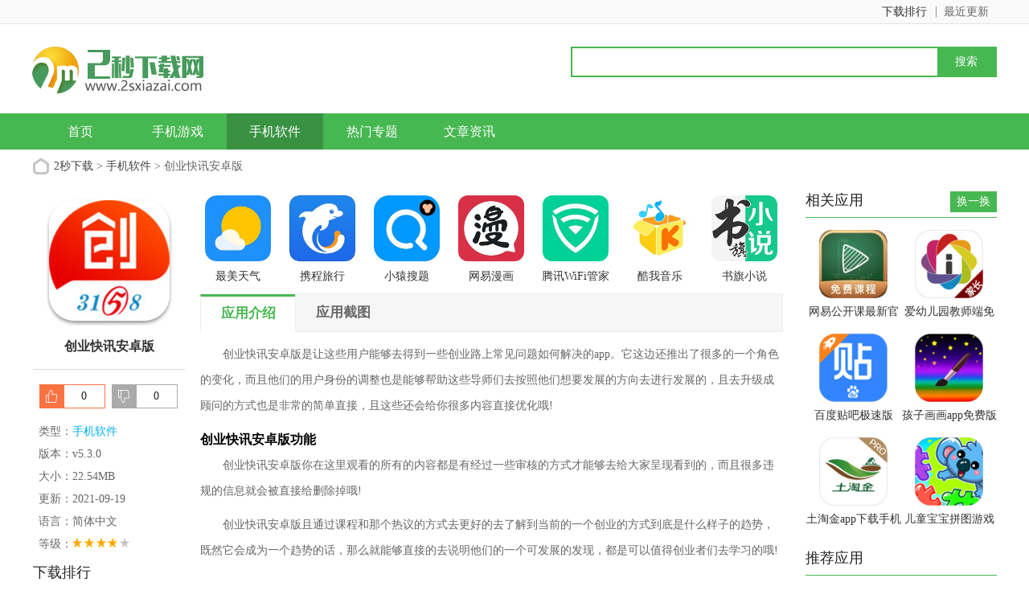

--- FILE ---
content_type: text/html
request_url: https://www.2sxiazai.com/app/92214.html
body_size: 6286
content:
<!DOCTYPE html>
<html>
<head>
<meta charset="gb2312">
<title>创业快讯安卓版下载|创业快讯安卓版v5.3.0-2秒下载</title>
<meta name="description" content="创业快讯安卓版是让这些用户能够去得到一些创业路上常见问题如何解决的app。它这边还推出了很多的一个角色的变化，而且他们的用户身份的调整也是能够帮助这些导师们去按照他们想要发展的方向去进行发展的。">
<meta name="keywords" content="创业快讯安卓版,创业快讯app安卓版,创业快讯手机版">
<meta name="mobile-agent" content="format=html5; url=http://www.2sxiazai.com/app/92214.html" />
<link href="/statics/tt_gb/skin_css/gb.css" type="text/css" rel="stylesheet">
<script type="text/javascript" src="/statics/js/jquery-1.8.3.min.js"></script>
<script src="/statics/js/searchword.js"></script>
<script src="/statics/js/ydsp.js"></script>
</head>
<body>
<div class="head">
   <div class="top_bar">
      <div class="nr">
	  <p class="lcrj"></p>
          <div class="caid">
			  <a href="/zuixin/" target="_blank"><span>最近更新</span><em></em></a>
          </div>
          <div class="qzdh">
			  <div class="hd"><a href="/phb/" target="_blank">下载排行</a></div>
          </div>
      </div>
   </div>
   <div class="header" data-test="4">
      <div class="logo"><a href="/"><img src="https://www.2sxiazai.com/statics/tt_gb/skin_img/logo.png" alt="2秒下载"></a></div>
      <p class="lsrj"></p>
      <div class="sous">
		  <div class="search">
			  <span class="icon"></span>
			  			  <input class="text" type="text" name="keywords" value="" size="30" id="searchfield">
			  <input class="button" type="button" name="dosubmit" id="dosubmit" value="搜索" search_type ="init">
			  <ul tabindex="0" id="searchlist" class="ui-autocomplete ui-front ui-menu ui-widget ui-widget-content ui-corner-all"></ul>
		  </div>
		  <div class="hot_word">
			  <script type="text/javascript" >window.ad_id = '104';</script>
			  <script type="text/javascript" src="/statics/pos_js/ad.js"></script>
			  <!--<script type="text/javascript" >
				  if(window.ad_global){
					  var s = window.ad_global['104'];
					  if(s){s=window.htmlDecodeByRegExp(s);if(!/<script/.test(s)&&/function/.test(s)){s="<script>"+s+"<\/script>"}document.write(s)};
				  }
			  </script>-->
		  </div>
      </div>
   </div>
   <div class="nav_box">
	   <div class="nav" data-temindex="4">
		   <a  href="/">首页</a>
		   <a  href="/youxi/">手机游戏</a>
		   <a class="on" href="/app/">手机软件</a>
		   <a  href="/zhuanqu/">热门专题</a>
		   <a  href="/news/">文章资讯</a>
	   </div>
   </div>
				    	</div>

<head>
	<link href="/statics/pg/skin_css/pg.css" type="text/css" rel="stylesheet">
	<link rel="alternate" media="only screen and(max-width: 640px)"  href="https://m.2sxiazai.com/app/92214.html" >
	<script type="text/javascript" src="/statics/pg/skin_js/jquery-1.8.1.min.js"></script>
		<script type="text/javascript" src="/statics/pg/skin_js/pg.js"></script>

	<script type="text/javascript" src="/statics/pg/skin_js/DD_belatedPNG_0.0.8a.js"></script>
	
</head>
<div class="location"><span></span><a href="/">2秒下载</a> > <a href="https://www.2sxiazai.com/app/">手机软件</a> > 创业快讯安卓版</div>
<div class="show_main">
	<!-- ????? -->
	<div class="show_l">
		<div id="zcgs">
		<div class="show_l1">
			<div class="pic">
				<img src="https://www.2sxiazai.com/uploadfile/2021/0907/20210907032439276.jpg" alt="创业快讯安卓版">
				<span class="cover_125"></span>
											</div>
			<div class="tit">创业快讯安卓版</div>
	

			<div class="show_l2">
				<ul class="clearfix">

				<script src="/index.php?m=content&c=index&a=show_download_url&id=92214&catid=572&url=http://m.2sxiazai.com/app/92214.html"></script>
				</ul>
			</div>
		</div>
		
		<!-- ???? -->
		<div class="newdigg" style="display:block;clear:both;">
			<ul>
				<li class="digg_good"><a onclick="digg(1);"><em id="digg_1">0</em></a></li>
				<li class="digg_bad"><a onclick="digg(2);"><em  id="digg_2">0</em></a></li>
			</ul>
		</div>
		<div class="show_l3">
			<p class="text">类型：<a href="/app/" class="b-link" target="_blank">手机软件</a></p>
			<p class="text">版本：v5.3.0</p>
			<p class="text">大小：22.54MB</p>
			<p class="text">更新：2021-09-19</p>
			<p class="text">语言：简体中文</p>
			<p class="text">等级：<span class="lstar lstar4"></span></p>
					</div>

		
        <div class="smart-position-wrap">
	        <div class="show_top_list2">
				<h3 class="hd">下载排行</h3>
				<ul class="bd">
															<li>
						<a href="/app/60408.html" target="_blank" title="秋葵视频网男人的加油站app">
					  <img class="pic" src="https://www.2sxiazai.com/uploadfile/2020/1215/20201215035806307.jpg" alt="秋葵视频网男人的加油站app" />
					  <dl class="con">
						  <dt>秋葵视频网男人的加油站app</dt>
						  <dd>39.01MB</dd>
						  						  <dd>v4.7.3</dd>
					  </dl>
						</a>
					</li>
										<li>
						<a href="/app/60562.html" target="_blank" title="丝瓜视频免费无限看污片版">
					  <img class="pic" src="https://www.2sxiazai.com/uploadfile/2020/0430/20200430015604444.jpg" alt="丝瓜视频免费无限看污片版" />
					  <dl class="con">
						  <dt>丝瓜视频免费无限看污片版</dt>
						  <dd>26.01MB</dd>
						  						  <dd>v4.4.3</dd>
					  </dl>
						</a>
					</li>
										<li>
						<a href="/app/60469.html" target="_blank" title="小仙女直播app破解版">
					  <img class="pic" src="https://www.2sxiazai.com/uploadfile/2021/0203/20210203070615354.jpg" alt="小仙女直播app破解版" />
					  <dl class="con">
						  <dt>小仙女直播app破解版</dt>
						  <dd>39.01MB</dd>
						  						  <dd>v2.4.3</dd>
					  </dl>
						</a>
					</li>
										<li>
						<a href="/app/60548.html" target="_blank" title="盘她s直播app">
					  <img class="pic" src="https://www.2sxiazai.com/uploadfile/2020/0430/20200430041906438.jpg" alt="盘她s直播app" />
					  <dl class="con">
						  <dt>盘她s直播app</dt>
						  <dd>39.01MB</dd>
						  						  <dd>v2.0</dd>
					  </dl>
						</a>
					</li>
										<li>
						<a href="/app/65301.html" target="_blank" title="声魅APP下载">
					  <img class="pic" src="https://www.2sxiazai.com/uploadfile/2020/0824/20200824041702400.jpg" alt="声魅APP下载" />
					  <dl class="con">
						  <dt>声魅APP下载</dt>
						  <dd>64.81MB</dd>
						  						  <dd>v2.0.2</dd>
					  </dl>
						</a>
					</li>
										<li>
						<a href="/app/60325.html" target="_blank" title="菠萝蜜视频app污片版">
					  <img class="pic" src="https://www.2sxiazai.com/uploadfile/2020/0427/20200427093114969.jpg" alt="菠萝蜜视频app污片版" />
					  <dl class="con">
						  <dt>菠萝蜜视频app污片版</dt>
						  <dd>39.01MB</dd>
						  						  <dd>v2.3.1</dd>
					  </dl>
						</a>
					</li>
										<li>
						<a href="/app/57926.html" target="_blank" title="swag无限钻石破解版">
					  <img class="pic" src="https://www.2sxiazai.com/uploadfile/2020/0323/20200323091933961.jpg" alt="swag无限钻石破解版" />
					  <dl class="con">
						  <dt>swag无限钻石破解版</dt>
						  <dd>59.79MB</dd>
						  						  <dd>v2.27.1</dd>
					  </dl>
						</a>
					</li>
														</ul>
	        </div>
        </div>
		 
		</div>
	</div>
				
	
	<div class="show_content">
  		<div class="show_top_list">
			<ul class="list">
												<li class="item">
					<a href="/app/53485.html" target="_blank" title="最美天气">
						<img class="pic" src="https://www.2sxiazai.com/uploadfile/2019/1127/20191127013540668.jpg" alt="最美天气">
						<div class="tit">最美天气</div>
					</a>
				</li>
								<li class="item">
					<a href="/app/53484.html" target="_blank" title="携程旅行">
						<img class="pic" src="https://www.2sxiazai.com/uploadfile/2019/1127/20191127013344361.jpg" alt="携程旅行">
						<div class="tit">携程旅行</div>
					</a>
				</li>
								<li class="item">
					<a href="/app/53483.html" target="_blank" title="小猿搜题">
						<img class="pic" src="https://www.2sxiazai.com/uploadfile/2019/1127/20191127112404810.jpg" alt="小猿搜题">
						<div class="tit">小猿搜题</div>
					</a>
				</li>
								<li class="item">
					<a href="/app/53472.html" target="_blank" title="网易漫画">
						<img class="pic" src="https://www.2sxiazai.com/uploadfile/2019/1126/20191126044606226.jpg" alt="网易漫画">
						<div class="tit">网易漫画</div>
					</a>
				</li>
								<li class="item">
					<a href="/app/53456.html" target="_blank" title="腾讯WiFi管家">
						<img class="pic" src="https://www.2sxiazai.com/uploadfile/2019/1126/20191126015457649.jpg" alt="腾讯WiFi管家">
						<div class="tit">腾讯WiFi管家</div>
					</a>
				</li>
								<li class="item">
					<a href="/app/53450.html" target="_blank" title="酷我音乐">
						<img class="pic" src="https://www.2sxiazai.com/uploadfile/2019/1126/20191126113503888.jpg" alt="酷我音乐">
						<div class="tit">酷我音乐</div>
					</a>
				</li>
								<li class="item">
					<a href="/app/53412.html" target="_blank" title="书旗小说">
						<img class="pic" src="https://www.2sxiazai.com/uploadfile/2019/1125/20191125032239787.jpg" alt="书旗小说">
						<div class="tit">书旗小说</div>
					</a>
				</li>
											</ul>
		</div>

			<div class="show_content1">
				<div class="detail_tag" id="detailTabs">
					<ul>
						<li class="on" data-id="yxjs"><span>应用介绍</span></li>
						<li data-id="yxjt"><span>应用截图</span></li>																  	</ul>
				</div>

				<div class="nrbox" id="arc_yxjs">
					<div class="gamejs">
						<div id="j_app_desc"><p style="color: rgb(0, 0, 0); font-size: medium;">　　创业快讯安卓版是让这些用户能够去得到一些创业路上常见问题如何解决的app。它这边还推出了很多的一个角色的变化，而且他们的用户身份的调整也是能够帮助这些导师们去按照他们想要发展的方向去进行发展的，且去升级成顾问的方式也是非常的简单直接，且这些还会给你很多内容直接优化哦!</p>
<h3 style="color: rgb(0, 0, 0); font-size: medium;">创业快讯安卓版功能</h3>
<p style="color: rgb(0, 0, 0); font-size: medium;">　　创业快讯安卓版你在这里观看的所有的内容都是有经过一些审核的方式才能够去给大家呈现看到的，而且很多违规的信息就会被直接给删除掉哦!</p>
<p style="color: rgb(0, 0, 0); font-size: medium;">　　创业快讯安卓版且通过课程和那个热议的方式去更好的去了解到当前的一个创业的方式到底是什么样子的趋势，既然它会成为一个趋势的话，那么就能够直接的去说明他们的一个可发展的发现，都是可以值得创业者们去学习的哦!</p>
</div>
						<div class="more_btn"><a href="javascript:void(0)" id="j_app_desc_btn"></a></div>
					</div>
									</div>
								<div class="module-cont" id="arc_yxjt">
					<div class="module-cont-hd">
						<h3 class="title">创业快讯安卓版应用截图</h3>
					</div>
					<div id="snapShotWrap" class="snapShotWrap">
						<a id="shotNext" class="snap-shot-btn next" title="下一张" href="javascript:void(0);"></a>
						<a id="shotPrev" class="snap-shot-btn prev" title="上一张" href="javascript:void(0);"></a>
						<div class="snapShotCont">
														<div class="snopshot" id="snopshot1">
								<img src="https://www.2sxiazai.com/uploadfile/2021/0907/20210907032452446.jpg"  alt="创业快讯安卓版">
							  	<span class="elementOverlay"></span>
							</div>
                										<div class="snopshot" id="snopshot2">
								<img src="https://www.2sxiazai.com/uploadfile/2021/0907/20210907032452222.jpg"  alt="创业快讯安卓版下载">
							  	<span class="elementOverlay"></span>
							</div>
                										<div class="snopshot" id="snopshot3">
								<img src="https://www.2sxiazai.com/uploadfile/2021/0907/20210907032453441.jpg"  alt="创业快讯下载">
							  	<span class="elementOverlay"></span>
							</div>
                									</div>
					</div>	  
				</div>
							 </div>

			
			

                    	</div>

    <div class="show_r">
      <div class="show_related_game" id="showRelatedGame">
        <div class="hd">
			<h3 class="title">相关应用</h3>
			<span class="btn-change">换一换</span>
        </div>
        <div class="bd">
																<ul class="bd-item on">
											<li class="item">
						<a href="/app/92410.html" target="_blank" title="网易公开课最新官方版">
							<img class="pic" src="https://www.2sxiazai.com/uploadfile/2021/0910/20210910054432299.jpg" alt="网易公开课最新官方版">
							<div class="tit">网易公开课最新官方版</div>
						</a>
					</li>
																	<li class="item">
						<a href="/app/92682.html" target="_blank" title="爱幼儿园教师端免费安装">
							<img class="pic" src="https://www.2sxiazai.com/uploadfile/2021/0917/20210917032609288.jpg" alt="爱幼儿园教师端免费安装">
							<div class="tit">爱幼儿园教师端免费安装</div>
						</a>
					</li>
																	<li class="item">
						<a href="/app/92696.html" target="_blank" title="百度贴吧极速版">
							<img class="pic" src="https://www.2sxiazai.com/uploadfile/2021/0917/20210917054544601.jpg" alt="百度贴吧极速版">
							<div class="tit">百度贴吧极速版</div>
						</a>
					</li>
																	<li class="item">
						<a href="/app/92681.html" target="_blank" title="孩子画画app免费版">
							<img class="pic" src="https://www.2sxiazai.com/uploadfile/2021/0917/20210917032457423.jpg" alt="孩子画画app免费版">
							<div class="tit">孩子画画app免费版</div>
						</a>
					</li>
																	<li class="item">
						<a href="/app/92743.html" target="_blank" title="土淘金app下载手机版">
							<img class="pic" src="https://www.2sxiazai.com/uploadfile/2021/0918/20210918045319743.jpg" alt="土淘金app下载手机版">
							<div class="tit">土淘金app下载手机版</div>
						</a>
					</li>
																	<li class="item">
						<a href="/app/92741.html" target="_blank" title="儿童宝宝拼图游戏大全免费版">
							<img class="pic" src="https://www.2sxiazai.com/uploadfile/2021/0918/20210918045156227.jpg" alt="儿童宝宝拼图游戏大全免费版">
							<div class="tit">儿童宝宝拼图游戏大全免费版</div>
						</a>
					</li>
									</ul>
																		<ul class="bd-item">
											<li class="item">
						<a href="/app/92157.html" target="_blank" title="AI潮流最新官方版">
							<img class="pic" src="https://www.2sxiazai.com/uploadfile/2021/0906/20210906041523868.jpg" alt="AI潮流最新官方版">
							<div class="tit">AI潮流最新官方版</div>
						</a>
					</li>
																	<li class="item">
						<a href="/app/92751.html" target="_blank" title="小米万能遥控客户端">
							<img class="pic" src="https://www.2sxiazai.com/uploadfile/2021/0918/20210918055811617.jpg" alt="小米万能遥控客户端">
							<div class="tit">小米万能遥控客户端</div>
						</a>
					</li>
																	<li class="item">
						<a href="/app/92750.html" target="_blank" title="洪恩思维app破解版">
							<img class="pic" src="https://www.2sxiazai.com/uploadfile/2021/0918/20210918053655231.jpg" alt="洪恩思维app破解版">
							<div class="tit">洪恩思维app破解版</div>
						</a>
					</li>
																	<li class="item">
						<a href="/app/92749.html" target="_blank" title="安居客官方版">
							<img class="pic" src="https://www.2sxiazai.com/uploadfile/2021/0918/20210918053809166.jpg" alt="安居客官方版">
							<div class="tit">安居客官方版</div>
						</a>
					</li>
																	<li class="item">
						<a href="/app/92748.html" target="_blank" title="穿搭有范时尚搭配下载安卓版">
							<img class="pic" src="https://www.2sxiazai.com/uploadfile/2021/0918/20210918053551532.jpg" alt="穿搭有范时尚搭配下载安卓版">
							<div class="tit">穿搭有范时尚搭配下载安卓版</div>
						</a>
					</li>
																	<li class="item">
						<a href="/app/92747.html" target="_blank" title="宝宝玩颜色手游下载完整版">
							<img class="pic" src="https://www.2sxiazai.com/uploadfile/2021/0918/20210918052207496.jpg" alt="宝宝玩颜色手游下载完整版">
							<div class="tit">宝宝玩颜色手游下载完整版</div>
						</a>
					</li>
									</ul>
																		<ul class="bd-item">
											<li class="item">
						<a href="/app/92745.html" target="_blank" title="企业qq下载官方最新版">
							<img class="pic" src="https://www.2sxiazai.com/uploadfile/2021/0918/20210918050118307.jpg" alt="企业qq下载官方最新版">
							<div class="tit">企业qq下载官方最新版</div>
						</a>
					</li>
																	<li class="item">
						<a href="/app/92744.html" target="_blank" title="腾讯先游安卓版">
							<img class="pic" src="https://www.2sxiazai.com/uploadfile/2021/0918/20210918045935781.jpg" alt="腾讯先游安卓版">
							<div class="tit">腾讯先游安卓版</div>
						</a>
					</li>
																	<li class="item">
						<a href="/app/92737.html" target="_blank" title="美团外卖去广告版">
							<img class="pic" src="https://www.2sxiazai.com/uploadfile/2021/0918/20210918043636477.jpg" alt="美团外卖去广告版">
							<div class="tit">美团外卖去广告版</div>
						</a>
					</li>
																	<li class="item">
						<a href="/app/92736.html" target="_blank" title="语玩手机版">
							<img class="pic" src="https://www.2sxiazai.com/uploadfile/2021/0918/20210918042505528.jpg" alt="语玩手机版">
							<div class="tit">语玩手机版</div>
						</a>
					</li>
																	<li class="item">
						<a href="/app/92735.html" target="_blank" title="土淘金下载官方2021免费下载安装最新版">
							<img class="pic" src="https://www.2sxiazai.com/uploadfile/2021/0918/20210918035930794.jpg" alt="土淘金下载官方2021免费下载安装最新版">
							<div class="tit">土淘金下载官方2021免费下载安装最新版</div>
						</a>
					</li>
																	<li class="item">
						<a href="/app/92730.html" target="_blank" title="洪恩思维下载手机版免费版">
							<img class="pic" src="https://www.2sxiazai.com/uploadfile/2021/0918/20210918033335423.jpg" alt="洪恩思维下载手机版免费版">
							<div class="tit">洪恩思维下载手机版免费版</div>
						</a>
					</li>
									</ul>
																		<ul class="bd-item">
											<li class="item">
						<a href="/app/92729.html" target="_blank" title="应用分身破解版">
							<img class="pic" src="https://www.2sxiazai.com/uploadfile/2021/0918/20210918034757540.jpg" alt="应用分身破解版">
							<div class="tit">应用分身破解版</div>
						</a>
					</li>
																	<li class="item">
						<a href="/app/92727.html" target="_blank" title="阳阳自然拼读儿童英语安卓版">
							<img class="pic" src="https://www.2sxiazai.com/uploadfile/2021/0918/20210918030850532.jpg" alt="阳阳自然拼读儿童英语安卓版">
							<div class="tit">阳阳自然拼读儿童英语安卓版</div>
						</a>
					</li>
																	<li class="item">
						<a href="/app/92726.html" target="_blank" title="头像大师最新安卓版">
							<img class="pic" src="https://www.2sxiazai.com/uploadfile/2021/0918/20210918031106777.jpg" alt="头像大师最新安卓版">
							<div class="tit">头像大师最新安卓版</div>
						</a>
					</li>
																	<li class="item">
						<a href="/app/92725.html" target="_blank" title="穿搭有范安卓版下载app最新版">
							<img class="pic" src="https://www.2sxiazai.com/uploadfile/2021/0918/20210918025828172.jpg" alt="穿搭有范安卓版下载app最新版">
							<div class="tit">穿搭有范安卓版下载app最新版</div>
						</a>
					</li>
																	<li class="item">
						<a href="/app/92724.html" target="_blank" title="小妖精美化免费破解版">
							<img class="pic" src="https://www.2sxiazai.com/uploadfile/2021/0918/20210918020609636.jpg" alt="小妖精美化免费破解版">
							<div class="tit">小妖精美化免费破解版</div>
						</a>
					</li>
																	<li class="item">
						<a href="/app/92723.html" target="_blank" title="乐高拼搭指引最新版下载安卓版">
							<img class="pic" src="https://www.2sxiazai.com/uploadfile/2021/0918/20210918014712705.jpg" alt="乐高拼搭指引最新版下载安卓版">
							<div class="tit">乐高拼搭指引最新版下载安卓版</div>
						</a>
					</li>
									</ul>
												        </div>
      </div>

		
      <div class="smart-position-wrap">
	      <div class="show_related_game">
	        <div class="hd">
	          <h3 class="title">推荐应用</h3>
	        </div>
	        <div class="bd">
								<ul>
						            <li>
					<a href="/app/53468.html" target="_blank" title="快看漫画">
	                	<img class="pic" src="https://www.2sxiazai.com/uploadfile/2019/1126/20191126040642174.jpg" alt="快看漫画" />
	                	<div class="tit">快看漫画</div>
	              	</a>
	            </li>
						            <li>
					<a href="/app/53455.html" target="_blank" title="开眼视频">
	                	<img class="pic" src="https://www.2sxiazai.com/uploadfile/2019/1126/20191126020911359.jpg" alt="开眼视频" />
	                	<div class="tit">开眼视频</div>
	              	</a>
	            </li>
						            <li>
					<a href="/app/53446.html" target="_blank" title="熊猫看书">
	                	<img class="pic" src="https://www.2sxiazai.com/uploadfile/2019/1126/20191126104233196.jpg" alt="熊猫看书" />
	                	<div class="tit">熊猫看书</div>
	              	</a>
	            </li>
						            <li>
					<a href="/app/53390.html" target="_blank" title="美颜相机">
	                	<img class="pic" src="https://www.2sxiazai.com/uploadfile/2019/1125/20191125102856374.jpg" alt="美颜相机" />
	                	<div class="tit">美颜相机</div>
	              	</a>
	            </li>
						            <li>
					<a href="/app/53371.html" target="_blank" title="UC浏览器">
	                	<img class="pic" src="https://www.2sxiazai.com/uploadfile/2019/1122/20191122032858616.jpg" alt="UC浏览器" />
	                	<div class="tit">UC浏览器</div>
	              	</a>
	            </li>
						            <li>
					<a href="/app/53368.html" target="_blank" title="美团">
	                	<img class="pic" src="https://www.2sxiazai.com/uploadfile/2019/1122/20191122025414312.jpg" alt="美团" />
	                	<div class="tit">美团</div>
	              	</a>
	            </li>
						            <li>
					<a href="/app/53367.html" target="_blank" title="猎豹清理大师">
	                	<img class="pic" src="https://www.2sxiazai.com/uploadfile/2019/1122/20191122024457126.jpg" alt="猎豹清理大师" />
	                	<div class="tit">猎豹清理大师</div>
	              	</a>
	            </li>
						            <li>
					<a href="/app/53350.html" target="_blank" title="QQ阅读">
	                	<img class="pic" src="https://www.2sxiazai.com/uploadfile/2019/1122/20191122114836773.jpg" alt="QQ阅读" />
	                	<div class="tit">QQ阅读</div>
	              	</a>
	            </li>
						            <li>
					<a href="/app/53348.html" target="_blank" title="新浪微博">
	                	<img class="pic" src="https://www.2sxiazai.com/uploadfile/2019/1122/20191122114019553.jpg" alt="新浪微博" />
	                	<div class="tit">新浪微博</div>
	              	</a>
	            </li>
						            <li>
					<a href="/app/53340.html" target="_blank" title="QQ音乐">
	                	<img class="pic" src="https://www.2sxiazai.com/uploadfile/2019/1122/20191122104419452.jpg" alt="QQ音乐" />
	                	<div class="tit">QQ音乐</div>
	              	</a>
	            </li>
						            <li>
					<a href="/app/53339.html" target="_blank" title="腾讯手机管家">
	                	<img class="pic" src="https://www.2sxiazai.com/uploadfile/2019/1122/20191122101459929.jpg" alt="腾讯手机管家" />
	                	<div class="tit">腾讯手机管家</div>
	              	</a>
	            </li>
						            <li>
					<a href="/app/53338.html" target="_blank" title="QQ浏览器">
	                	<img class="pic" src="https://www.2sxiazai.com/uploadfile/2019/1122/20191122100601670.jpg" alt="QQ浏览器" />
	                	<div class="tit">QQ浏览器</div>
	              	</a>
	            </li>
						          	</ul>
					        </div>
	      </div>
	  </div>
    </div>
</div>
<div class="back_top">
	<div class="backt"><a href="javascript:(0)" target="_self"></a></div>
</div>

<div style="display:none;" id="xpcontent_id" data="92214"></div>
   <script language="JavaScript" src="/api.php?op=count&id=92214&modelid=2"></script>
<div style="display:none">
   <script src="/statics/tt_gb/skin_js/tongji.js" type="text/javascript"></script>
</div>

<div class="footer">
   <div class="foot common">
      <div class="foot_m">
         <ul class="menu">
          <li><a href="/about.html" rel="nofollow" target="_blank" >关于本站</a></li>
          <li><a href="/contactus.html" rel="nofollow" target="_blank" >联系合作</a></li>
          <li><a href="/copyright.html" rel="nofollow" target="_blank" >免责声明</a></li>
          <li><a href="/sitemap.html" target="_blank" >网站地图</a></li>
         </ul>
         <p class="txt">Copyright&nbsp;&copy;&nbsp; 2秒下载(www.2sxiazai.com).All Rights Reserved<br>备案号:<a href="http://www.miitbeian.gov.cn" target="_blank" rel="nofollow">辽ICP备12014065号-1</a><a class="ga" href="http://www.beian.gov.cn/" target="_blank" rel="nofollow"></a></p>
      </div>
   </div>
</div>
<script type="text/javascript">
	$('.count_down').click(function(){
		var id = $("#xpcontent_id").attr("data");
		var f = $(this).attr("data");
		if(f==1)
			count_down(id,'counts');
	});
	function count_down(id,action){
	      $.get("/api.php?op=countdown&action="+action+"&id="+id);
	}
	function support(id, commentid,showid) {
		$.getJSON('/index.php?m=comment&c=index&a=support&format=jsonp&commentid='+commentid+'&id='+id+'&callback=?', function(data){
			if(data.status == 1) {
				$('#'+showid).html(parseInt($('#'+showid).html())+1);
			} else {
				alert(data.msg);
			}
		});
	}

	function digg(status) {
		$.getJSON('/api.php?op=digg&action=down&id=92214&type='+status, function(data){
			if(data.status == 1) {
				$('#digg_'+status).html(parseInt($('#digg_'+status).html())+1);
			} else {
				alert(data.msg);
			}
		});
	}
</script>
<script type="text/javascript" src="/statics/pos_js/jquery.gotop.js"></script>
<script>lvLoader()</script>
<script class="closetag">lvLoader(true)</script>
<script>
(function(){
    var bp = document.createElement('script');
    var curProtocol = window.location.protocol.split(':')[0];
    if (curProtocol === 'https') {
        bp.src = 'https://zz.bdstatic.com/linksubmit/push.js';
    }
    else {
        bp.src = 'http://push.zhanzhang.baidu.com/push.js';
    }
    var s = document.getElementsByTagName("script")[0];
    s.parentNode.insertBefore(bp, s);
})();
</script>
<script type="text/javascript" src="https://s9.cnzz.com/z_stat.php?id=1279843097&web_id=1279843097"></script></body>
</html>

--- FILE ---
content_type: text/css
request_url: https://www.2sxiazai.com/statics/pg/skin_css/pg.css
body_size: 18475
content:
@charset "gbk";
/* CSS Document */
*html{ _background-image:url(about:blank); _background-attachment:fixed; }
body{font:12px "Microsoft YaHei",tahoma,'\5b8b\4f53',sans-serif;font-family:"Microsoft YaHei";font-size:12px; background:#fff;}
*{margin:0px; padding:0px;}
ul li{list-style:none;}
li{list-style:none;}
img{border:none;}
a{color:#333; text-decoration:none; cursor:pointer;}
a:hover{ color:#FD3939;}
em{font-style:normal;}
.clearfix{zoom:1;}
.clearfix:after,.comment_box dl:after,.comment_box dd:after{clear:both; height:0px; font-size:0px; visibility:hidden;display:block;content:" ";}
.fl{ float: left; }
.fr{ float: right; }

.b-link{ color: #00b0f0; }
.b-link:hover{ color: #FD3939; }
.lc-wallpaper{ display:none; position:absolute; top:0; right:0; left:0; z-index:1; width:100%; height: 1094px; margin-top: 45px;}
.lc-wallpaper a{ position:absolute; top:0; z-index:1; margin:0 auto; width:100%; height:100%; }
.lc-wallpaper .beitou-close{ position:absolute; top:0; right:0; display:block; width:58px; height:58px; background:url(../skin_img/sslc_pg.png) no-repeat 0 0;}
.lc-wallpaper-close{ padding-top:0; }
.lc-wallpaper-close #top-bar{ position:absolute; top:0; right:0; left:0; }
.has-wallpaper .lc-wallpaper {display: block; background-size: 100% auto!important;}
.has-wallpaper .main {margin-top: 125px;}

.lstar{ background: url(../skin_img/litterStar.png) no-repeat; width: 84px; height: 13px; display: inline-block; }
.lstar5{ background-position: 0 -130px;}
.lstar4{ background-position: 0 -104px;}
.lstar3{ background-position: 0 -78px;}
.lstar2{ background-position: 0 -52px;}
.lstar1{ background-position: 0 -26px;}


.top_toolbar{background:#37383a; height:45px; line-height:45px; width:100%; min-width:980px;}

.top_box{width:1200px; height:45px; line-height:45px; margin:0 auto; overflow:hidden;}
.top_l{float:left; width:350px;font-size:14px; color:#cdcccc; overflow:hidden;}
.top_l a{display:inline-block; color:#cdcccc;}
.top_r{float:right; font-size:14px; width:600px; text-align:right;overflow:hidden;}
.top_r a{color:#cdcccc; display:inline-block; margin-left:35px;}



.head{width:100%; height:auto; background: #FFF; }
.top_bar{height: 29px; background: #fafafa; border-bottom: 1px solid #E2E2E2; width:100%; z-index:9999; position:relative; }
.top_bar .nr{ width:1200px;font-size:14px; margin:0 auto; position:relative; z-index:99;}
.top_bar .lcrj{color:#666; line-height:29px; float:left; width:auto;}
.top_bar .caid{float:right; width:auto;height:29px; line-height:29px; overflow:hidden; font-size: 0;}
.top_bar .caid a{color:#666; display:inline-block; padding: 0 10px; position: relative; font-size: 14px;}
.top_bar .caid a:after{ content: ''; position: absolute; left: 0; top: 50%; width: 1px; height: 14px;background: #999; margin-top: -7px; }
.top_bar .nr a:hover{color:#f60;}
.top_bar .qzdh{float:right; width:78px; height:29px; line-height:29px;}
.top_bar .qzdh.on .hd{ color: #f60; }
.top_bar .qzdh .hd{ height:29px; line-height:29px; text-align:center; color:#666; cursor:pointer;}
.top_bar .qzdh .bd{ z-index:99999; position:absolute; left:0px; top:40px;width:1200px; height:auto; background:#fff;box-shadow:0px 7px 12px rgba(0,0,0,.2);-moz-box-shadow:0px 7px 12px rgba(0,0,0,0.2);-webkit-box-shadow:0px 7px 12px rgba(0,0,0,0.2); width:1197px\9; border-left:1px solid #f0f3f5\9; padding-bottom: 20px; display: none; }
.top_bar .qzdh .bd dl{float:left;border-right:1px solid #f0f3f5; margin-top:20px;width:399px; min-height:140px; width:398px\9;overflow:hidden;}
.top_bar .qzdh .bd dl dt{float:left; width:369px; padding-left: 19px; color:#f1bd00; overflow:hidden; position: absolute;
    margin-top: 40px; }
.top_bar .qzdh .bd dl.az dt{color:#26c472;}
.top_bar .qzdh .bd dl.ios dt{color:#2abff6;}
.top_bar .qzdh .bd dl dt span{font-size:18px; font-weight:bold;}
.top_bar .qzdh .bd dl dd{float:left; width:100%; }
.top_bar .qzdh .bd dl dd span{margin:5px 40px 0;display:inline-block;float:left;width:32px;height:26px;background:url(../skin_img/base-icon.png) no-repeat -314px -763px; }
.top_bar .qzdh .bd dl.az dd span{background-position:-354px -762px; width:32px; height:28px;}
.top_bar .qzdh .bd dl.ios dd span{width: 28px;height: 32px; background-position:-390px -758px;}
.top_bar .qzdh .bd dl dd p{ width:285px; overflow: hidden; margin-left: 115px; }
.top_bar .qzdh .bd dl dd a{color:#666; font-size:16px; display:inline-block; width:33%; float:left; margin:0; height:28px; overflow:hidden;}
.top_bar .qzdh .bd dl dd a:hover{color:#26c472;}
.top_bar .qzdh .bd dl.youx dt,.top_bar .qzdh .bd dl.youx dd a:hover{color:#f1bd00;}
.top_bar .qzdh .bd dl.youx dt em{width:29px; height:24px; background-position:-387px -291px;}
.top_bar .qzdh .bd dl.zx dt,.top_bar .qzdh .bd dl.zx dd a:hover{color:#f26666;}
.top_bar .qzdh .bd dl.zx dt em{width:29px; height:23px; background-position:-421px -292px;}
.top_bar .qzdh .bd dl.hj dt,.top_bar .qzdh .bd dl.hj dd a:hover{color:#866fe9;}
.top_bar .qzdh .bd dl.hj dt em{width:26px; height:22px; background-position:-332px -340px;}
.top_bar .qzdh .bd dl.bz dt,.top_bar .qzdh .bd dl.bz dd a:hover{color:#7fd034;}
.top_bar .qzdh .bd dl.bz dt em{width:29px; height:27px; background-position:-360px -324px;}
.top_bar .qzdh .bd dl.ph dt,.top_bar .qzdh .bd dl.ph dd a:hover{color:#18b4ed;}
.top_bar .qzdh .bd dl.ph dt em{width:24px; height:23px; background-position:-394px -324px;}
.top_bar .qzdh .bd.ie78{width:1198px; border-width:1px solid #f0f3f5}
.top_bar .qzdh .bd.ie78 dl{width:398px;}
.top_bar .qzdh .bd.ie78  dl dd{width:292px;}
.top_bar .qzdh .bd .bl1{border-left:1px solid #f0f3f5;}
.top_bar .qzdh .bd .br0{border-right:none;}

.header{width:1200px; height:83px; margin: 28px auto 0; position:relative; z-index:999;}
.header .logo{float:left; width:214px; height: 58px; }
.header .logo img{ width: 100%; height: 100%; }
.header .lsrj{display:none;}
.header .sous{float:right; width: 530px; height: 68px; }
.search{width:526px; height:34px; border: 2px solid #47b751; position:relative; }
.search .icon{float:left; display:inline-block; width:18px; height:18px; background:url(../skin_img/base-icon.png) -139px -2px; margin:10px 11px 0 10px; overflow:hidden; display: none; }
.search .text{ height:19px; width:430px; float:left; background: none; outline:none; color:#999; font-size:14px; border:none; padding: 8px 10px; }
.search .button{width:72px; height:34px; font-size: 14px; background:#47b751; color: #FFF; border:none; outline:none; float:right; cursor:pointer;}

#searchlist{ position:absolute; background: #fff;border: 2px solid #26c472;top: 34px;left: -2px;width: 358px; padding:5px;height: auto; z-index:999; display:none;}
#searchlist li{height:23px; line-height:23px; overflow:hidden;}
#searchlist li a{color:#666;}
#searchlist li a span{ color:#26c472;}


.hot_word{ width:464px; height:25px; line-height:25px; margin:5px 0 0 -24px;color:#879299; overflow:hidden; font-size: 14px;}
.hot_word a{color:#666; margin-left:24px;}
.hot_word a:hover{ color:#FD3939;}
.hot_word a.red{ color:#ff5757; font-weight:bold;}

.header .sj{float:right; width:270px; height:85px; cursor:pointer; position:relative; display: none; }
.header .sj img{ width:270px; height:85px;}
.header .sj .ewm{display:none; position:absolute; z-index:9999; right:0; top:64px; width:146px; height:150px;  overflow:hidden;}
.header .sj .ewm span{ float:left;background:url(../skin_img/base-icon.png) no-repeat 0 -728px; height:135px; width:100%; display:inline-block;}
.header .sj .ewm em{ float:left;width:146px; height:15px; left:-4px;background:url(../skin_img/base-icon.png) no-repeat -290px -646px; display:inline-block;}
.header .sj .ewm img{margin:4px 8px 10px 20px; width:108px; height:108px;}
.header .sj:hover .ewm{display:block;}

.nav_box{height:45px; background: #47b751; overflow:hidden;}
.nav{height:45px; line-height:45px; width:1200px; margin:0 auto; overflow:hidden;}
.nav a{ display:inline-block; height:45px; width:120px; text-align:center; margin-right:1px; color:#fff; font-size:16px;float:left; position:relative;}
.nav a:hover,.nav a.on{background:#399241;}
.nav a.phb{width:97px; height:34px; padding:0px; margin:0px; background:url(../skin_img/base-icon.png) no-repeat -374px -59px; float:right;text-indent:-9999px; +text-indent:0px; +font-size:0px; +line-height:0px; display: none; }
.nav a.phb:hover{background-position:-88px -63px;}

.ejcd{width:100%; height:40px; line-height:40px; overflow:hidden;}
.ejcd .nr{width:1200px; margin:0 auto; background: #f2f2f2; }
.ejcd .nr a{ font-size:14px; color:#444; margin-left: 32px; }
.ejcd .nr a:hover{ color:#FD3939; text-decoration: underline;}
.ejcd .nr a.on{ color:#47b751; }


/*.head{width:100%; height:auto;}
.header{ width:1200px; margin:0 10px; height:102px; overflow:hidden;}
.logo{ float:left; width:220px; height:60px; margin-top:21px;}
.logo img{ width:220px; height:60px;}
.yxhb{ float:left; width:60px; height:32px; margin:29px 0 0 12px; background:url(../skin_img/sslc_pg.png) no-repeat -130px -664px;}

.header_r{float:right; width:500px; height:120px; overflow:hidden;}
.search{width:500px; height:38px; margin-top:32px; overflow:hidden;}
.search .text{ border:1px solid #0598fa; height:20px; padding:8px; width:390px; float:left; outline:none; color:#bfbfbf; font-size:14px;}
.search .button{width:90px; height:38px; background:#0598fa; border:none; outline:none; float:left; cursor:pointer; color:#fff; font-size:18px; text-align:center; font-family:"Microsoft YaHei";}
.search .button:hover{ background:#FD3939;}

.nav_box{height:40px;  width:1200px; margin:0 auto; background:#0598fa; overflow:hidden;}
.nav{height:40px; line-height:40px; width:1200px; margin:0 auto; overflow:hidden;}
.nav a{ display:inline-block; height:40px; width:122px; text-align:center; color:#fff; font-size:16px;float:left;}
.nav a:hover,.nav a.on{background:#2487e0; width:120px; border-left:1px solid #0598fa;border-right:1px solid #0598fa;}
*/

.gg_tab{ height:144px; background:#fff; overflow:hidden; margin:0 10px; margin-top:20px;}
.tab_title{ width:120px; height:100%; float:left;}
.tab_title ul li{ width:118px; height:47px; line-height:47px; border:1px solid #f5f5f5; border-top:0; position:relative; color:#333; font-size:16px; text-align:center; cursor:pointer;}
.tab_title ul li span{ display:inline-block; position:absolute; width:8px; height:13px; right:-8px; top:17px; background:url(../skin_img/sslc_pg.png) no-repeat -69px -44px; display:none;}
.tab_title ul li.last{ background:#f55555; border-color:#f55555; color:#fff;}
.tab_title ul li.last span{ display:block;}

.tab_list{ width:1080px; height:100%; float:left;}
.tab{ height:100%; overflow:hidden;}
.tab ul li{ width:80px; height:126px; overflow:hidden; margin:18px 20px 0 20px; float:left; position:relative; display:inline;}
.tab ul li a{ display:block; width:80px; height:100%;}
.tab ul li img{ width:80px; height:80px;}
.cover_80{ display:block; width:80px; height:80px; position:absolute; left:0; top:0; background:url(../skin_img/sslc_pg.png) no-repeat -1px -65px; _background-position:-1px -64px;_background-position:-1px -65px;}
.tab ul li em{ display:block; height:32px; line-height:32px; text-align:center; color:#333; font-size:14px; overflow:hidden; margin-top:2px;}

.main{ width:1220px; margin:0 auto; z-index:20; position:relative; background:#f8f8f8;}
.main1{ height:355px; padding:11px 0; background:#fff; margin:0 10px; margin-top:20px;}
.main1 ul li{ width:220px; height:355px; float:left; margin:0 10px; display:inline; overflow:hidden; position:relative;}
.a_mr{ width:100%; height:100%; position:relative; cursor:pointer;}
.a_mr img{ width:100%; height:100%;}
.a_mr span{ display:block; position:absolute;}
.a_mr .jian{ right:0; top:0; width:69px; height:69px; background:url(../skin_img/sslc_pg.png) no-repeat -92px -44px;}
.a_mr .txt_bj{ left:0; bottom:0; width:100%; height:48px; background:#000; filter: Alpha(Opacity=70); opacity:0.7;}
.a_mr .txt{ left:0; bottom:0; width:100%; height:48px; line-height:48px; line-height:48px; font-size:18px; text-align:center; overflow:hidden; color:#fff;}

.a_hover{ width:100%; height:100%; cursor:pointer; position:absolute; left:0; top:100%; background:#fff;-webkit-transition:top .4s; -moz-transition:top .4s;-ms-transition:top .4s; -o-transition:top .4s; transition:top .4s;}
.a_hover a{ display:block; width:100%; height:100%;}
.a_hover .title{ width:100%; height:100%; height:60px; line-height:60px; overflow:hidden; color:#fff; font-size:18px; background:#0598fa; text-align:center;}
.a_hover .p_intro{ height:173px; margin-top:8px; line-height:30px; overflow:hidden; padding:0 19px; color:#666; font-size:14px;}
.a_hover .p_link{ text-align:center; margin-top:30px;}
.a_hover .p_link span{ display:inline-block; width:92px; height:28px; line-height:28px; color:#f44334; font-size:14px; border:1px solid #f44334;}
.hover .a_hover{ top:0;}


.main_xyzx{ margin:0 10px; margin-top:20px;}
.xyzx_lf{ width:826px; padding:0 10px; float:left; background:#fff; height:466px; overflow:hidden;}
.b_title{ height:46px; line-height:46px; color:#333; font-size:20px; font-weight:bold;}
.more{ float:right;color:#666; font-size:18px; font-weight:normal;}

.b_main_lf{ width:306px; float:left;}
.b_main_lf ul li{ width:306px; height:120px; margin-bottom:20px;_margin-bottom:13px; overflow:hidden; position:relative;}
.b_main_lf ul li img{ width:100%; height:100%;}
.b_main_lf ul li a{ display:block; width:100%; height:100%;}
.b_main_lf ul li span{ display:inline-block; position:absolute; left:0; bottom:0; width:100%; height:35px; line-height:35px;}
.b_main_lf ul li .txt_bj{ background:#000; filter: Alpha(Opacity=70); opacity:0.7;}
.b_main_lf ul li .txt{ color:#fff; font-size:16px; text-align:center;}

.b_main_rg{ width:490px; float:right;}
.lf_top{ height:104px; border-bottom:1px dashed #f5f5f5;}
.lf_top .title{ height:30px; line-height:30px; overflow:hidden; text-align:center;}
.lf_top .title a{ color:#f44334; font-size:24px;}
.lf_top .intro{ margin:18px 0; height:36px; line-height:18px; overflow:hidden; color:#666; font-size:14px;}
.lf_top .intro a{ color:#666; font-size:14px;}
.lf_top .intro span{ color:#f44334;}
.lf_list ul li{ width:100%; float:left; height:38px; line-height:38px; overflow:hidden; font-size:16px;}
.lf_list .pre{ color:#f44334; margin-right:10px; float:left;}
.lf_list .txt{ color:#333; width:350px; float:left; overflow:hidden;}
.lf_list .time{ color:#888; float:right;}
.hide{ display:none;}

.zxzx_lb,.zxzx_yxph{ width:322px; padding:0 10px; background:#fff; float:right; height:466px;}
.b_list ul li{ width:100%; float:left; border-bottom:1px dashed #f5f5f5; cursor:pointer;}
.lb_mr{ height:44px; line-height:44px; overflow:hidden;}
.lb_mr span{ width:255px; height:44px; overflow:hidden; float:left; color:#333; font-size:14px;}
.b_list{ margin-top:-10px;}
.b_list .lq{ display:inline-block; width:54px; height:22px; line-height:22px; text-align:center; border:1px solid #0598fa; color:#0598fa; font-size:14px; float:right; margin-top:10px;}
.lb_hover{ padding:14px 0; height:75px; display:none;}
.lb_icon{ width:75px; height:75px; float:left; position:relative; margin-right:27px;}
.lb_icon img{ width:100%; height:100%;}
.cover_75{ display:block; width:75px; height:75px; position:absolute; left:0; top:0; background:url(../skin_img/sslc_pg.png) no-repeat -165px 0;}
.lb_intro{ width:160px; float:left;}
.lb_intro .title{ height:24px; line-height:24px; color:#333; font-size:16px; overflow:hidden;}
.lb_intro .sl{ height:13px; margin-top:8px;}
.lb_intro .sl span{ display:inline-block;}
.lb_intro .sl .sl_bj{ width:98px; height:11px; border:1px solid #ededed; position:relative; float:left; _overflow:hidden;}
.lb_intro .sl .sl_intro{ height:11px; background:#69e379; border:1px solid #69e379; position:absolute; left:-1px; top:-1px;}
.lb_intro .sl em{ color:#f5655b; line-height:13px; margin-left:5px; font-size:14px; float:left;}
.lb_intro .time{ color:#666; font-size:14px; margin-top:8px;}
.lb_a{ width:56px; float:right; height:100%; line-height:75px;}
.lb_a .lq{ margin-top:25px; color:#fff; background:#0598fa;}
.lb_a .lq:hover{ background:#FD3939; border:1px solid #FD3939;}
.hover .lb_mr{ display:none;}
.hover .lb_hover{ display:block;}


.global_tit {font-size: 20px;color: #333;font-weight: bold;padding: 13px 20px;height: 25px;line-height: 25px;overflow: hidden;}
.main_4{ height:auto; background:#fff; margin:0 10px; width:1200px; margin-top:20px; overflow:hidden; padding-bottom:10px;}
.bg_list {zoom:1;width:1200px; height:180px; margin:0 auto;position:relative; z-index:0;}
.mrd_bl,.mrd_br{ width:29px; height:29px; position:absolute; top:-40px; background:url(../skin_img/sslc_pg.png) no-repeat;cursor:pointer;overflow:hidden; text-indent:-9999px; z-index:999;}
.mrd_bl{ right:91px; background-position: -173px -84px; }
.mrd_br{right:56px;background-position: -174px -116px; }
.mrd_bl.mrd_blon,.mrd_bl.mrd_blon:hover{ background-position: -103px -120px;}
.mrd_br.mrd_bron,.mrd_br.mrd_bron:hover{background-position:-140px -120px; }
.mrd_bl:hover{background-position:-210px -115px; }
.mrd_br:hover{background-position:-210px -84px; }

.mrd_pic {width:1180px;height:180px; margin:0 10px;overflow:hidden;display:block;position:relative;}
.mrd_pic ul{position:absolute;}
.mrd_pic li { width:275px; height:180px;float:left; padding:0 25px 0 0 ; overflow:hidden; position:relative;}
.mrd_pic li img { display:block; cursor:pointer;width:275px; height:180px;}

.main_4 .global_tit{height:29px; line-height:29px; padding:11px 10px;}
.zt_more{display:inline-block; float:right; width:29px; height:29px; background:url(../skin_img/sslc_pg.png) no-repeat -246px -86px; cursor:pointer; text-indent:-9999px; overflow:hidden;}
.zt_more:hover{background-position:-245px -117px;}

.mrd_hover{ display:block; position:absolute; top:100%; right:0; left:0; width:215px; height:140px; padding:20px 30px; background:url(../skin_img/tmbj.png) repeat; -webkit-transition:top .4s; -moz-transition:top .4s;-ms-transition:top .4s; -o-transition:top .4s; transition:top .4s;}
.hover .mrd_hover{ top:0;}
.mrd_hover .title{ height:30px; line-height:30px; overflow:hidden; color:#fff; font-size:18px;}
.mrd_hover .intro{ height:40px; line-height:20px; overflow:hidden; color:#fff; font-size:14px;}
.mrd_hover .a_link span{ display:block; width:86px; height:28px; line-height:28px; overflow:hidden; background:#0598fa; color:#fff; font-size:14px; text-align:center; margin:0 auto; margin-top:23px;}


.main_pgyx{ margin:0 10px; margin-top:20px;}
.pgyx{ width:826px; padding:0 10px; padding-bottom:10px; float:left; background:#fff;}
.pgyx .b_title,.zxzx_yxph .b_title,.mainl2 .b_title,.mainb2 .b_title{ border-bottom:1px solid #f5f5f5;}
.b_title ul{ float:right;}
.b_title ul li{ width:112px; height:45px; line-height:45px; float:left; border:1px solid #f5f5f5; text-align:center; cursor:pointer; font-weight:normal; position:relative;}
.b_title ul li a{ display:block; width:112px; height:43px; line-height:43px; position:absolute; color:#333; left:0; bottom:-1px; border-bottom:1px solid #f5f5f5}
.b_title ul li.last a,.b_title ul li:hover a{ border-top:2px solid #FD3939; border-bottom:1px solid #fff;}
.pgyx .more{ width:112px; text-align:center;}

.pgyx_list ul li{ width:100%; float:left; margin-top:19px; overflow:hidden;}
.pgyx_list ul li a{ display:inline-block; float:left; width:89px; position:relative; margin-right:33px; overflow:hidden;}
.pgyx_list ul li img{ width:89px; height:89px;}
.pgyx_list ul li span{ display:block; position:absolute; width:89px; height:89px; left:0; top:0; background:url(../skin_img/sslc_pg.png) no-repeat 0 -149px; _background-position:0 -149px;}
.pgyx_list ul li em{ display:block; width:91px; text-align:center; height:32px; line-height:32px; overflow:hidden; font-size:14px;}
.pgyx_list ul li em.ne{ color:#333;}
.pgyx_list ul li em.xz{ background:#FD3939; color:#fff; text-align:center; display:none;}



.zxzx_yxph{ height:489px;}
.zxzx_yxph .b_list{ margin-top:5px;}

.zxzx_yxph .lb_mr em,.zxzx_yxph .lb_hover em{ display:inline-block; float:left; width:21px; height:21px; line-height:21px; text-align:center; margin-right:12px; margin-top:11.5px; background:#c4d0db; color:#fff; font-size:14px;}
.zxzx_yxph .lb_mr em.no1,.zxzx_yxph .lb_hover em.no1{ background:#f44334;}
.zxzx_yxph .lb_mr em.no2,.zxzx_yxph .lb_hover em.no2{ background:#fe7416;}
.zxzx_yxph .lb_mr em.no3,.zxzx_yxph .lb_hover em.no3{ background:#fab805;}
.zxzx_yxph .lb_mr span{ width:222px;}
.zxzx_yxph .lb_hover{ height:89px; padding:11px 0;}
.zxzx_yxph .lb_icon{ width:89px; height:89px; margin-right:8px;}
.zxzx_yxph .lb_intro{ width:135px;}
.zxzx_yxph .lb_intro .title{ font-size:18px; font-weight:bold;}
.zxzx_yxph .lb_icon a{ display:block; width:100%; height:100%;}
.zxzx_yxph .lb_intro .title a{ color:#333;}
.lb_intro .sl .star,.list_intro .star{ width:78px; height:13px; background:url(../skin_img/sslc_pg.png) no-repeat; }
.lb_intro .sl .starz5,.list_intro .starz5{ background-position:-99px -160px; width:76px; }
.lb_intro .sl .starz4,.list_intro .starz4{ background-position:-114px -160px; }
.lb_intro .sl .starz3,.list_intro .starz3{ background-position:-128px -160px; }
.lb_intro .sl .starz2,.list_intro .starz2{ background-position:-144px -160px; }
.lb_intro .sl .starz1,.list_intro .starz1{ background-position:-159px -160px; }
.lb_intro .sl .starz0,.list_intro .starz0{ background-position:-176px -160px; }
.zxzx_yxph .lb_hover em{ height:89px; margin-top:0; line-height:89px;}

.main_yxsp{ margin:0 10px; margin-top:20px; background:#fff;}
.main_yxsp .b_title,.main_sjbz .b_title,.mainl2 .b_title{ margin:0 10px;}
.yxsp_list{ margin:0 10px; padding-bottom:10px; height:364px; overflow:hidden;}
.yxsp_list_lf{ width:466px; height:364px; float:left; position:relative;}
.yxsp_list_lf a{ display:block; width:466px; height:364px;}
.yxsp_list_lf img{ width:100%; height:100%;}
.yxsp_list_lf span{ display:inline-block; position:absolute; width:100%;}
.yxsp_list_lf .txt_bj{ height:45px; background:#000; left:0; bottom:0; filter: Alpha(Opacity=70); opacity:0.7;}
.yxsp_list_lf .txt{ height:45px; line-height:45px; left:0; bottom:0; color:#fff; font-size:18px; text-align:center; overflow:hidden;}
.yxsp_list_lf .video_icon{ width:82px; height:82px; background:url(../skin_img/sslc_pg.png) no-repeat -341px -1px; left:194px; top:114px;}
.yxsp_list_lf.hover .video_icon:hover{ background-position:-428px -1px;}

.yxsp_list_lf.hover .txt_bj{ height:364px;}
.yxsp_list_lf.hover .txt{ height:52px; line-height:26px; bottom:30px; font-size:22px;}

.yxsp_list_rg{ width:714px; float:left;}
.video_list{ width:218px; height:172px; float:left; overflow:hidden; margin-bottom:20px; margin-left:20px; display:inline; position:relative;}
.video_list img{ width:100%; height:100%;}	
.yxsp_mr{ position:absolute; left:0; bottom:0;_bottom:-2px; width:218px; height:35px; line-height:35px;}
.yxsp_mr a{ display:block; position:absolute; left:0; bottom:0; padding:0 38px 0 5px; color:#fff; font-size:14px; width:175px; height:35px; overflow:hidden;}
.yxsp_mr span{ display:block; position:absolute;}
.yxsp_mr .video_icon{ width:24px; height:24px; right:12px; top:6px; background:url(../skin_img/sslc_pg.png) no-repeat -247px -25px;}
.yxsp_mr .yxsp_bj{ width:218px; height:35px; background:#000; filter: Alpha(Opacity=70); opacity:0.7; left:0; bottom:0;}
.yxsp_hover{ position:absolute; left:0; top:0; width:218px; height:172px; display:none;}
.yxsp_hover a{ display:block; width:218px; height:172px;}
.yxsp_hover span{ display:block; position:absolute;}
.yxsp_hover .yxsp_bj{ width:218px; height:172px; background:#000; filter: Alpha(Opacity=70); opacity:0.7; left:0; top:0;}
.yxsp_hover .video_icon{ width:61px; height:61px; left:80px; top:30px; background:url(../skin_img/sslc_pg.png) no-repeat -275px -4px;}
.yxsp_hover .video_icon:hover{ background-position:-514px -14px;}
.yxsp_hover .yxsp_txt{ height:52px; line-height:26px; color:#fff; font-size:16px; overflow:hidden; padding:0 32px; width:154px; left:0; bottom:20px;}

.hover .yxsp_mr{ display:none;}
.hover .yxsp_hover{ display:block;}

.main_sjbz{ margin:0 10px; background:#fff; margin-top:20px; padding-bottom:13px;}
.sjbz_list{ padding:0 10px; height:436px;}
.sjbz_list a{ display:inline-block; overflow:hidden; width:289px; height:436px; float:left; margin-right:8px;_margin-right:5px;}
.sjbz_list a img{ width:289px; height:436px; }
/*
.footer{ margin-top:30px; padding-top:37px; height:125px; background:#333;}
.footer p{ text-align:center; color:#999; line-height:30px;}
.footer a{ color:#999; margin:0 18px;}
*/
.b_title span{ float:left;}

.footer{ background: #FFF; border-top: 1px solid #ddd; margin-top: 20px; padding: 25px 0; text-align: center; overflow:hidden; font-size: 14px;}
.footer .foot{width:1200px; margin: 0 auto; overflow:hidden;}
/*.footer .logo{margin-top:11px;}*/
.footer .lsrj{ margin:33px 0px 0 23px}
.footer .foot_m{ overflow:hidden;}
.footer .menu{width:100%; height:22px; line-height:22px; text-align:center; overflow:hidden;}
.footer .menu li{ display: inline-block; padding: 0 10px; position: relative; *display: inline; *zoom: 1; }
.footer .menu li+li:after{ content: ''; position: absolute; left: 0; top: 50%; margin-top: -7px; width: 1px; height: 14px; background: #aaa; }
/*.footer .menu a{display:inline-block; margin:0 10px;}*/
.footer .txt{width:100%; color:#999; text-align:center; line-height: 32px;}
.footer .txt a{color:#999;}
.footer .txt a.ga{ margin-left:10px;}
.footer .txt a.ga i{display:inline-block;width:23px; height:20px;vertical-align:-5px; margin-right: 5px;background:url(../skin_img/tiantian.png) no-repeat -402px -714px;+vertical-align:-1px;}
.footer .ewm{float:right; width:81px; height:81px; overflow:hidden;}
.footer .ewm img{width:81px; height:81px;}
.footer.fixed{position:fixed; left:0px; right: 0; bottom:0px;}


/*鍐呴〉*/
.location{ height:22px; line-height:22px; font-size:14px; color:#666; width: 1200px; margin: 10px auto;}
.location a{ color:#444; }
.location a:hover{ color: #FD3939; text-decoration: underline; }
.location span{ font-size: 0; float:left; width:22px; height:22px; background:url(../skin_img/home.png) no-repeat; margin-right: 5px; }



.show_main{width:1200px; height:auto; margin:0 auto; overflow:hidden; background:#fff;}
.show_l { float: left; width: 190px; height: auto; background: #fff; border: 1px solid #fff; border-right: 0; z-index: 2; }
.show_r { width: 238px; float: right; }
.show_content{float:left; width: 725px; margin-left: 18px; height:auto; background:#fff; position:relative; }

.show_l1{ border-bottom:1px solid #ddd; padding:10px 0 5px 0; position:relative; }
.show_l1 .tit{ padding: 12px; font-size: 16px; font-weight: 700; text-align: center; color: #333; word-break: break-all; }
.show_l1 .pic{width:150px; height:150px; margin:10px auto; position:relative;  }
.show_l1 .pic img{ width:150px; height:150px; border-radius: 32px; box-shadow: 0 3px 4px rgba(0,0,0,0.4); }
.show_l1 .cover_125{ display: none; }
.newdigg { height: 30px; margin: 18px 0 15px 0; }
.newdigg ul{ overflow: hidden; }
.newdigg li { float: left; }
.newdigg li a { display: block; cursor: pointer;  padding-left: 28px; height: 28px; line-height: 28px; width: 52px; cursor: pointer; background: url(../skin_img/azspr.png) -370px -69px no-repeat; border: 1px solid #fc7342; margin: 0 0 0 8px; text-align: center; color:#222; font-size: 14px; }
.newdigg li.digg_bad a{ background-position: -370px -107px; border-color: #aaa; }


.show_l2{ padding:0 7px; }
.show_l2 li{float:left; width:175px; height:40px; line-height: 40px; font-size:16px; background: url(../skin_img/btns.png) no-repeat; color:#fff; position:relative; z-index:999; margin-bottom: 15px; }
.show_l2 li.bnt1{ background-position: 0 -60px; }
.show_l2 li.bnt2{ background-position: 0 0; }
.show_l2 li.bnt3{ background: #f55555; display: none; }
.show_l2 li.bnt1:hover{ background-position: -220px -60px; }
.show_l2 li.bnt2:hover{ background-position: -220px 0; }
.show_l2 li.bnt3:hover{ background: #f76f6f;}

.show_l2 li.bnt1.none{ background-position: -434px -60px; }
.show_l2 li.bnt2.none{ background-position: -434px -0px; }
.show_l2 li.none a{cursor:default;}
.show_l2 li.none .ewm{ visibility: hidden !important; }
.show_l2 li a{display:block; color:#fff; padding-left: 42px; }
/*.show_l2 li a:hover{color:#fff;}*/
/*.show_l2 li .icon{ margin: 10px 8px 0 15px; background:url(../skin_img/sslc_pg.png) no-repeat; float:left; overflow:hidden;}
.show_l2 li .icon.pg{background-position:-99px -188px; width:24px; height:28px; margin-top:8px; }
.show_l2 li .icon.az{background-position:-129px -191px; width:26px; height:24px; }
.show_l2 li .icon.lb{background-position:-165px -191px; width:23px; height:23px; }
*/

.show_l2 li.iosnone {display:none;}

.show_l2_code { padding: 0 0 10px; background: url(../skin_img/code_box_tip.png) no-repeat bottom center; }
.show_l2_code .bd{ width: 110px; height: 110px; text-align: center; background: url(../skin_img/code_box.png) no-repeat; margin: 0 auto; padding: 10px; position: relative; }
.show_l2_code .bd img{ width: 110px; height: 110px; vertical-align: top; }
.show_l2_code .bd .scan_line{ position: absolute;left: -6px;top: 0; display: block;width: 142px;height: 15px; background-image: url(../skin_img/code_box_scanning.png); }
.show_l2_code .ft{ text-align: center; font-size: 16px; font-weight: bold; line-height: 35px; }

.bnt1.disabled, .bnt2.disabled{ background: #ccc !important; cursor: default !important; }
.bnt1.disabled .ios_box{ visibility: hidden !important; }
.bnt1.disabled .ewm_box, .bnt2.disabled .ewm_box{ visibility: hidden !important; }
.bnt1.disabled a, .bnt2.disabled a, .bnt1.disabled .ewm, .bnt2.disabled .ewm{ cursor: default !important;  }


.show_l2 .ewm{ width:42px; float:right; height:40px; cursor:pointer; overflow:hidden; position: absolute; top: 0; right: 0; }
/*.show_l2 ul li.none .ewm{border-left:1px solid #98a0ac; cursor:default;}*/
.show_l2 .ewm span{display:none; width:25px; height:25px; background:url(../skin_img/sslc_pg.png) no-repeat -198px -190px; margin:12px auto 0; overflow:hidden;}
.show_l2 .ewm_box{position:absolute; top:-22px; left: 187px; width:175px; height:175px; background:url(../skin_img/sslc_pg.png) no-repeat 0 -244px; text-align:center; overflow:hidden; display:none; z-index:9999;}
.show_l2 .ewm_box img{width:122px; height:122px; display:block;margin: 17px 0 7px 28px; +margin: 17px 0 7px 10px;}
.show_l2 .ewm_box em,.show_l2 .ewm_box span{ display: block; font-size:14px; color:#666; font-weight:bold; line-height: 20px;}
.show_l2 .ewm_box em{ display:block; margin-top:-5px;}


.show_l3{ padding: 0 7px; overflow:hidden;}
.show_l3 .text{color:#666; font-size:14px; height: 28px; line-height: 28px; overflow:hidden; text-overflow: ellipsis; white-space: nowrap; }
/*.show_l3 .text.w100{width: 265px;}*/
/*.show_l3 .text span{ margin-right:15px;}*/

.show_l4{ border-top:1px solid #f6f6f6; padding:15px 0 15px 12px; height:35px; overflow:hidden;}
.show_l4 a{display:inline-block; float:left; margin-left:18px; width:108px; height:33px; line-height:33px; font-size:16px; overflow:hidden;}
.show_l4 a.pg{border:1px solid #2bb6e7; color:#2bb6e7;}
.show_l4 a.az{border:1px solid #74c233; color:#74c233;}
.show_l4 em{display:inline-block; background:url(../skin_img/lc_bg.png) no-repeat; float:left; margin:0 8px; overflow:hidden;}
.show_l4 a.pg em{ width:16px; height:18px; background-position:-409px -69px; margin-top:8px;}
.show_l4 a.az em{ width:17px; height:15px; background-position:-455px -71px; margin-top:9px;}
.show_l4 a span{float:left;}

.show_l4 a.pg:hover{ background:#2bb6e7; color:#fff;}
.show_l4 a.az:hover{ background:#74c233; color:#fff;}
.show_l4 a.pg:hover em{background-position:-432px -69px;}
.show_l4 a.az:hover em{background-position:-479px -71px;}


.show_content1{ margin-bottom:20px; height:auto}
.show_top_list{ margin-bottom: 10px; }
.show_top_list .list{ overflow: hidden; margin-left: -13px; }
.show_top_list .item{ float: left; width: 90px; height: 112px; margin-left: 15px; margin-top: 15px; text-align: center; }
.show_top_list .pic{ width: 82px; height: 82px; border-radius: 12px; margin-bottom: 5px; }
.show_top_list .tit{ font-size: 14px; height: 19px; line-height: 19px; text-align: center; overflow: hidden; }

.detail_tag{ height:46px; border:1px solid #eee;}
.detail_tag ul{ height:46px; background:#f6f6f6;}
.detail_tag li{ float:left; width: 118px; border-left:1px solid #eee; margin-left:-1px; height:47px; line-height:46px; text-align:center; font-size:17px; font-weight: bold; color:#666; cursor:pointer; user-select: none; }
.detail_tag li.on{ border-top: 3px solid #47b751; border-bottom:4px solid #fff; height:41px; line-height: 41px; color:#47b751; background:#fff;}


.gg_box{width:860px; margin:0 auto; height:auto; overflow:hidden;}
.gg_box img{width:860px; height:114px; margin-bottom:16px;}

.nrbox{ padding-top: 12px; }
.nrbox .text{font-size:14px; color:#666; line-height:25px; overflow:hidden;}
.nrbox .text p{ margin-bottom:20px;}
.nrbox .title,.nrbox .tit{ border-bottom:1px solid #f8f8f8; height:38px; line-height:38px; width:100%; margin-bottom:15px;display: inline-block;margin-bottom: -1px;}
.nrbox .title span,.nrbox .tit em{display:inline-block; border-bottom:2px solid #0598fa; margin-bottom:-1px; font-size:18px; color:#333; height:37px; line-height:37px;}

.gamejs{clear:both;overflow: hidden;}
.gamejs p{ color:#666 !important; font-size:14px !important; line-height:32px;}
.gamejs img{
	display: block;
	margin: 10px auto;
	max-width: 100%;
}
#j_app_desc{overflow: hidden; zoom: 1;color:#333; font-size:14px; line-height:2; position: relative;}
#j_app_desc p{
	margin-bottom:10px
}
#j_app_desc::after {
    position: absolute;
    z-index: 100;
    left: 0;
    right: 0;
    bottom: -20px;
    top: 0;
    content: "";
}
#j_app_desc{-moz-user-select: none; -khtml-user-select: none; user-select: none;}

.more_btn{height:22px; height:22px; border-bottom:1px solid #f8f8f8; margin-top:20px; overflow:hidden;}
.more_btn a{display:block; margin:0 auto; background:url(../skin_img/sslc_pg.png) no-repeat -286px -143px; width:45px; height:22px; overflow:hidden; font-size: 0;}
.more_btn a.bbj{ background-position:-340px -143px;}

/*绂忓埄娓告垙*/
.game_bt_desc{ position: relative; margin-bottom: 15px; }
.game_bt_desc.open .game_bt_text{ max-height: none; }
.game_bt_desc.open .game_bt_btn{ background-position: 0 -24px; }
.game_bt_text{ max-height: 64px; overflow: hidden; color: #666; font-size: 14px; line-height: 32px; }
.game_bt_btn{ position: absolute; right: 0; bottom: 7px; width: 40px; height: 23px; background:url(../skin_img/arrow.png) no-repeat; cursor: pointer; }
.game_bt_btn:before{ content: ''; position: absolute; right: 100%; top: 0; width: 23px; height: 23px; background:url(../skin_img/gr.png) no-repeat }
.game_bt_rem{ margin: 30px 0; }
.game_bt_tit{ font-size: 17px; color: red; font-weight: bold;  float: left; }
.game_bt_tip{ font-size: 15px; color: #ff0000; float: right; line-height: 30px; font-weight: bold; }
.game_bt_tip .btn_qq,
.game_bt_tip .btn_qq_group{ display: inline-block; width: 95px; height: 30px; background:url(../skin_img/qq.png) no-repeat; font-size: 0; vertical-align: 5px; margin-left: 10px; }
.game_bt_tip .btn_qq_group{ background-image: url(../skin_img/qq-group.png); }
.game_bt_rem .hd{ overflow: hidden; line-height: 30px; margin-bottom: 5px; }
.game_bt_rem .bd,
.game_bt_rem .bd p{ font-size: 14px; color: #333; line-height: 24px; }
.game_bt_rem .bd .red{ color: #ff5c37; }
.detail_tag .game_bt_tip{ margin: 10px 20px 0 0; }

/*娓告垙鎴浘*/
.module-cont{margin:20px auto; width:725px;}
.module-cont-hd{
    line-height: 50px;
    color: #333;
    font-weight: bold;
    margin-top: 15px;
    margin-bottom: 25px;
    border-bottom: 1px solid #efefef;
}
.module-cont-hd .title{
	font-size: 18px;
	display: inline;
	/*background: #fff;
	color: #333;
	padding: 0 10px 0 0;
	font-weight: 700;*/	
}
.snapShotWrap{ width: 725px; overflow: hidden; position: relative;}
.snapShotCont{ width: 725px; position: relative; overflow: hidden;}
.snapShotCont img{ position: relative; width: 100%; max-width:500px; _width:450px; }
.snap-shot-btn{ position: absolute; width: 50%; height: 100%; opacity: 0.7; z-index: 10; display:inline-block; outline:none;}
.snap-shot-btn i{ background:url(../skin_img/sslc_pg.png) no-repeat;position: absolute; width:21px; height: 38px; top:50%; margin: -16px 0 0 0;}
#shotNext{ top:0; right: 0;}
#shotPrev{ top:0; left: 0;}
#shotNext i{ background-position:-269px -185px; right: 30px;}
#shotPrev i{ background-position:-238px -185px; left: 30px;}
.snap-shot-btn:hover{ opacity: 1;}
.snopshot{ position: absolute;overflow: hidden; zoom:1;}
.elementOverlay{z-index: 1;position: absolute;top: 0;left: 0;background: #000;width: 100%;height: 100%;filter:alpha(opacity=20); -moz-opacity:0.2; -khtml-opacity:0.2; opacity:0.2; +background:none;}
#snopshot1 .elementOverlay{ opacity: 0;}



.game_tj{ margin-bottom:10px; clear:both; overflow:hidden;}
.game_tj .title{ font-size:18px; color:#333; margin:15px 0 10px 30px; font-weight:bold;}
.game_tj ul{ padding-left:30px;}
.game_tj ul li,.jstx_bt ul li{width:100px; float:left; height:130px; text-align:center; font-size:14px; margin-right:8px;}
.game_tj ul li a,.jstx_bt ul li a{color:#333; display:block; width:80px; height:100%; margin:0 auto; position:relative;}
.game_tj ul li a:hover,.jstx_bt ul li a:hover{color:#0598fa;}
.game_tj ul li img,.jstx_bt ul li img{width:80px; height:80px; margin:10px 0 3px 0; _width:79px; _height:79px;}
.game_tj ul li .cover_80,.jstx_bt ul li .cover_80{left:0; top:10px;}
.game_tj ul li em,.jstx_bt ul li em{ line-height:26px; display:inline-block; height:26px; overflow:hidden; width:100%;}
.game_tj ul li .down,.jstx_bt ul li .down{ width:80px; height:25px; text-align:center; line-height:25px; color:#fff; background:#FD3939; display:none;}

.game_tj ul li.hover,.jstx_bt ul li.hover{background:#f6f6f6;}
.game_tj ul li.hover .cover_80,.jstx_bt ul li.hover .cover_80{background-position:-191px -308px;}

.show_pl{ height:auto; margin:0 20px; clear:both;}
.show_pl .h5{ font-size:18px; color:#333; height:25px; line-height:25px;overflow:hidden; font-weight:bold;}
.show_pl .morepl{float:right; color:#666; font-size:14px; font-weight:normal; line-height:30px;}
.show_pl .h5 a{ float:right; color:#666; font-size:14px; font-weight:normal; line-height:30px;}
.show_pl .h5 span{ color:#ff795c; margin:0 3px;}

.comment1{ height:148px; margin:20px auto; overflow:hidden;}
.comment1 dl{ height:148px;}
.comment1 dl dt,.comment_box dl dt{float:left; width:58px; height:58px; position:relative;}
.comment1 dl dt img, .comment_box dl dt img,.dd_c .text_box .tx img{ width:58px; height:58px; _height:57px;}
.cover_58{position:absolute; display:inline-block; width:58px; height:58px; left:0px; top:0px; background:url(../skin_img/sslc_pg.png) no-repeat -191px -238px;}
.comment1 dl dd,.hfkk{float:right; width:858px; border:1px solid #eee; height:145px;}
.comment1 dl dd textarea,.hfkk textarea{width:842px;height:94px; padding:5px 8px;background:#fff; outline:none; resize:none; border:none; float:left; overflow:auto;}

.comment1 dl dd .div2,.hfkk .div2{width:858px; height:40px;background:#f9f9f9; border-top:1px solid #f6f6f6; float:left;overflow:hidden;}
.comment1 dl dd .div2_l,.hfkk .div2_l{float:left; width:60px; height:27px; margin:6px 0 0 14px;_display:inline;}
.comment1 dl dd .div2_l .ico,.hfkk .div2_l .ico{display:inline-block; background:url(../skin_img/sslc_pg.png) no-repeat -380px -94px; line-height:32px; height:27px; padding-left:30px; color:#666; overflow:hidden; font-size:14px; }
.comment1 dl dd .div2_r,.hfkk .div2_r{float:right; width:170px; text-align:right;}

.comment1 dl dd .div2_r .button,.hfkk .button{ float:right; width:95px; height:40px; text-align:center; font-size:18px;background:#0598fa; border:none; outline:medium none; color:#fff; cursor:pointer; font-family:"寰蒋闆呴粦";}
.comment1 dl dd .div2_r .button:hover, .hfkk .button:hover{ background:#FD3939;}

/*琛ㄦ儏*/
.qqFace{margin-top:4px;background:#fff;padding:2px;border:1px #dfe6f6 solid;}
.qqFace table{ z-index:1001;}
.qqFace table td{padding:0px;}
.qqFace table td img{cursor:pointer;border:1px #fff solid;}
.qqFace table td img:hover{border:1px #0066cc solid;}

.comment_box{ clear:both;}
.comment_box .title{border-bottom:2px solid #0598fa; font-size:18px; color:#333; height:45px; line-height:45px;}
.comment_box dl{border-bottom:1px dashed #f6f6f6; padding:15px 0; height:auto; clear:both; overflow:hidden;}
.comment_box dd{ width:789px; float:left; margin-left:13px; height:auto; overflow:hidden;}
.dd_t,.dd_c .text_box .tit{ font-size:14px; color:#999;}
.dd_t em, .dd_c .text_box .tit em{ margin-left:10px; color:#0598fa;}
.dd_t .time,.dd_c .text_box .tit .num{float:right; color:#999; font-size:14px; display:inline-block;}
.dd_c{ height:auto; overflow:hidden;}
.dd_c .text{ font-size:14px; color:#333; margin:5px 0;}
.dd_c .text_box{ border:1px solid #eee; background:#fdfdfd; padding:10px 15px 10px 15px; margin-top:-1px; position:relative; overflow:hidden;}
.dd_c .text_box .tx{ position:absolute; left:15px; top:10px; width:58px; height:58px; _left:-75px;}
.dd_c .text_box .cover_58{background-position:-220px -430px;}
.dd_c .text_box.hover{background:#fff;}
.dd_c .text_box.hover .cover_58{background-position:-158px -430px;}
.dd_c .text_box .text{margin-bottom:0px;}
.dd_c .text_box .dd_b{margin-top:0px;}
.dd_c .text_box .dd_b .dd_br{ display:none;}
.dd_c .text_box.hover .dd_b .dd_br{display:block;}
.zupl{background:#fdfdfd;height: 30xp;height:28px;line-height:28px;width:98px;margin: 15px auto;overflow: hidden;text-align: center;font-size: 14px; border:1px solid #f6f6f6; color:#666;}

.dd_b{ height:20px; line-height:20px; /*margin-top:5px;*/ overflow:hidden;}
.dd_bl{float:left; width:300px; color:#999; font-size:12px;}
.dd_br{float:right; width:300px; text-align:right; font-size:14px;}
.dd_br a,.dd_br span{color:#999; margin-left:10px; cursor:pointer;}
.dd_br span:hover{text-decoration:underline;}
.dd_br a .icon{display:inline-block; width:17px; height:18px; background:url(../skin_img/sslc_pg.png) no-repeat -308px -181px; margin-right:7px; vertical-align:-2px; overflow:hidden; +vertical-align:3px;}
.dd_br a:hover .icon{background-position:-333px -182px;}

.hfkk{height:125px; margin-top:15px; width:786px;}
.hfkk textarea{height:74px; width:770px;}
.hfkk .div2{width:786px;}

.dd_c .text_box .hfkk{width:730px; clear:both; float:none;}
.dd_c .text_box .hfkk textarea{width:714px;}
.dd_c .text_box .hfkk .div2{width:730px;}

.comment_box.hot .title{border-bottom-color:#ff795c;}

.comment_box .page{margin:20px auto;}
.guding{position:fixed;top:0; width:298px; border-right-color:#f6f6f6; background:#fff; z-index:2; _padding-top:0px;_position:absolute;_top:expression(eval(document.documentElement.scrollTop));}
.guding2{position:fixed; bottom:202px;width:298px; border-right-color:#f6f6f6; background:#fff; z-index:2; }

/*鏀荤暐*/
.gl_box{ width:860px; height:auto; overflow:hidden;}
.gl_box ul li{float:left; width:100%; border-bottom:1px dashed #f8f8f8; margin-bottom:20px; padding-bottom:20px; overflow:hidden;}
.gl_box ul li .tit{ height:35px; line-height:35px;}
.gl_box ul li .tit a{color:#333; font-size:18px;}
.gl_box ul li .tit a:hover{color:#0598fa;}
.gl_box ul li .tit span{color:#999; font-size:14px; float:right;}
.gl_box ul li .text{color:#666; max-height:50px; overflow:hidden;}
.gl_more{ color:#0598fa; font-size:16px; font-weight:bold; text-align:center; cursor:pointer; position:relative;}
.gl_more span{display:inline-block; width:17px; height:10px; background:url(../skin_img/sslc_pg.png) no-repeat -357px -189px; margin-left:8px; position:absolute; top:6px;}

/*璇勮椤�*/
.thewz{ padding:10px 20px 20px 20px; height:auto; background:#fff; position:relative; overflow:hidden;}
.thewz .tit{ font-size:22px; height:40px; line-height:40px; overflow:hidden;}
.thewz .txt{font-size:14px; color:#666; line-height:25px; max-height:50px; width:995px; overflow:hidden;}
.thewz .bnt{display:inline-block; height:54px; line-height:54px; width:145px; text-align:center; background:#01ca86; font-size:18px; color:#fff; position:absolute; right:20px; top:40px;overflow:hidden;}
.thewz .bnt:hover{ background:#04be7f;}

.dd_ply{ background:#fff; padding:20px; width:1160px; margin-top:15px;}
.dd_ply .comment1 dl dd{ width:1158px;}
.dd_ply .comment1 dl dd textarea{ width:1142px;}
.dd_ply .comment1 dl dd .div2{width:1158px;}
.dd_ply .comment_box dd{width:1087px;}
.dd_ply .hfkk{ width:1085px;}
.dd_ply  .hfkk textarea{ width:1069px;}
.dd_ply .hfkk .div2{width:1085px;}

.page{ width:100%; margin:15px auto 14px; text-align:center; font-size:16px; overflow:hidden;}
.page .a1{display:inline-block;padding:8px 14px;}
.page a,.page span{color:#666;margin: 0 2px;padding:8px 14px; background:#fff; display:inline-block;}
.page a:hover,.page span{background:#0598fa; color:#fff; border:none;padding:8px 14px;}

.page span a{ padding:9px 15px;}
.page span a:hover{background:#0598fa; color:#fff; border:none; padding:9px 15px; }

#more-intro{height:22px;text-indent:-9999px; height:22px; border-bottom:1px solid #f8f8f8; margin-top:20px; overflow:hidden;}
#j_app_desc{overflow: hidden; zoom: 1;color:#666; font-size:14px; line-height:32px;}
#more-intro a{display:block; margin:0 auto; background:url(../skin_img/sslc_pg.png) no-repeat -286px -143px; width:45px; height:22px; overflow:hidden;}
#more-intro.changebj a{ background-position:-340px -143px;}

/***娓告垙绀煎寘***/
.show_lb{ margin:20px; border:1px solid #f9f9f9; display:none;}
.show_lb dl dt{ width:100%; height:30px; background:#f9f9f9; font-weight:bold;}
.show_lb dl dd{ width:100%; height:49px; border-bottom:1px dashed #f5f5f5;}
.show_lb dl dt ul li{ float:left; height:30px; line-height:30px; font-size:14px; color:#333; display:inline; overflow:hidden;}
.show_lb dl dd ul li{ float:left; height:49px; line-height:49px; font-size:16px; color:#333; display:inline; overflow:hidden; position:relative;}
.show_lb .name{ width:264px; padding:0 10px; display:inline;_padding-left:5px; overflow:hidden;}
.show_lb .name a{ color:#666;}
.show_lb .time{ width:195px; text-align:center; overflow:hidden;}
.show_lb .plat{ width:97px; /*text-align:center;*/ margin-right:30px; padding-left:39px;}
.show_lb .nume{ width:150px;}
.show_lb .get{ width:63px; text-align:center;}
.show_lb .plat span{ display:inline-block; background:url(../skin_img/sslc_pg.png) no-repeat; margin:0 6px; position:absolute; top:16.5px;}
.show_lb .plat .pg{ width:14px; height:16px; background-position:-309px -208px; left:39px;}
.show_lb .plat .az{ width:17px; height:16px; background-position:-334px -208px; left:65px;}
.show_lb .nume .sl_bj{ display:inline-block; width:64px; height:10px; border:1px solid #ededed; position:relative; float:left; margin-top:19px; overflow:hidden;}
.show_lb .nume .sl_bj .sl_intro{ display:inline-block; height:12px; background:#69e379; position:absolute; left:-1px; bottom:-1px;}
.show_lb .nume .sy_sl{ margin-left:4px; font-size:14px; color:#f5655b; float:left;}
.show_lb .get a{ display:inline-block; width:54px; height:22px; line-height:22px; font-size:14px; color:#0598fa; border:1px solid #0598fa;_margin-top:12.5px;}
.show_lb .get a:hover{ color:#fff; background:#0598fa;}

.show_lb .get.tao a{ color:#f60; border-color:#f60;}
.show_lb .get.tao a:hover{ color:#fff; background:#f60;}

/*涓撻椤�*/
.main_ztgg{ height:237px; margin:0 10px; background:#fff;}
.ztgg_lf{ width:684px; height:100%; float:left;}
.ztgg_lf img{ width:684px; height:237px;}
.ztgg_rg{ width:516px; height:100%; overflow:hidden; float:left;}
.ztgg_rg_tt{ height:58px; line-height:58px; overflow:hidden; margin:0 10px; border-bottom:1px dashed #f5f5f5; font-size:24px; color:#f44334;}
.ztgg_rg_tt a{ font-size:24px; color:#f44334;}
.ztgg_rg_int{ margin:10px 28px; line-height:30px; font-size:16px; color:#666; height:150px; overflow:hidden;}


.main_list{ margin:0 10px; margin-top:20px;}
.list_li{ width:380px; height:206px; background:#fff url(../skin_img/sslc_pg.png) no-repeat -3px -442px; float:left; margin:0 30px 20px 0; }
.list_li dl{ width:380px; height:206px;}
.list_li dl dt{ width:311px; height:57px; float:left; padding:0 27px 0 42px;}
.list_li dl dt a.ne{ display:inline-block; width:243px; height:57px; line-height:57px; overflow:hidden; float:left; font-size:20px; color:#666; font-weight:bold;}
.list_li dl dt a.xz{ display:inline-block; width:54px; height:22px; line-height:22px; float:right; font-size:14px; color:#0598fa; border:1px solid #0598fa; text-align:center; margin-top:16.5px;}
.list_li dl dt a.xz:hover{ background:#0598fa; color:#fff;}
.list_li dl dd{ padding:0 25px; width:330px; height:149px; float:left;}
.icon_img{ width:116px; height:116px; float:left; margin-right:30px; position:relative;}
.icon_img a{ display:block; width:100%; height:100%;}
.icon_img img{ width:100%; height:100%;}
.list_intro{ width:184px; height:116px; float:left;}
.list_intro a{ display:block; width:100%; height:100%;}
.list_intro p{ height:30px; line-height:30px; font-size:14px; color:#666; overflow:hidden;}
.mr0{ margin-right:0;}
.cover_116{ display:block; width:116px; height:116px; position:absolute; left:0; top:0; background:url(../skin_img/sslc_pg.png) no-repeat -283px -238px;}
.list_intro .star{ display:inline-block;}

.article_list{ background:#fff; margin:0 10px; +margin-top:20px;}
.article_list ul{ margin-left:-1px;}
.article_list ul li{ width:579px; padding:0 10px; float:left; height:48px; line-height:48px; border-left:1px dashed #f5f5f5;}
.article_list ul li a{ font-size:16px; color:#666; width:534px; height:48px; overflow:hidden; float:left;}
.article_list ul li span{ font-size:16px; color:#888; float:right; width:45px; text-align:right;}

/*鍒楄〃椤�*/
.mainl1{ margin:0 10px; background:#fff;}
.mainl1_top{ height:125px; padding-top:26px; position:relative;}
.mainl1_top .rm{ display:block; width:50px; height:50px; background:url(../skin_img/sslc_pg.png) no-repeat -283px -363px; position:absolute; left:0; top:0;}
.mainl1_top ul{ height:125px;}
.mainl1_top ul li{ width:80px; height:125px; float:left; margin-left:36px; position:relative; display:inline; overflow:hidden;}
.mainl1_top ul li a{ display:block; width:100%; height:100%;}
.mainl1_top ul li img{ width:80px; height:80px;}
.mainl1_top ul li em{ display:block; height:35px; line-height:35px; font-size:14px; color:#333; text-align:center; overflow:hidden;}
.mainl1_bt{ margin:0 36px; border-top:1px dashed #f5f5f5; padding-top:10px;}
.flxz{ line-height:24px;+margin-bottom:10px;}
.flxz dl dt{ width:119px; float:left; font-size:14px; color:#666;}
.flxz dl dt span{ width:54px; float:left;}
.flxz dl dd{ width:1009px; float:left;}
.flxz dl a{ display:inline-block; padding:0 15px; float:left; margin-right:3px; font-size:14px; text-align:center; border:1px solid #fff; margin-bottom:10px;}
.flxz dl a.last,.flxz dl a:hover{ color:#f55555; border:1px solid #f55555;}

.mainl2{ margin:20px 10px 0 10px; background:#fff;}

.yxpx_list{ margin:20px 10px 0 10px;}
.yxpx_list ul li{ width:263px; height:308px; float:left; border:1px solid #f5f5f5; position:relative; margin:0 40px 40px 0; overflow:hidden;}
.yxpx_top{ height:205px; width:140px; padding:41px 61.5px 0 61.5px; background:#f8f8f8;}
.yxpx_top a{ display:block; width:100%; height:100%; position:relative;}
.yxpx_top img{ width:140px; height:140px;}
.cover_140{ display:block; width:140px; height:140px; position:absolute; left:0; top:0; background:url(../skin_img/sslc_pg.png) no-repeat -404px -214px;}
.yxpx_top .span_title{ display:block; height:60px; line-height:60px; text-align:center; overflow:hidden;}
.yxpx_top .name{ display:inline-block; font-size:18px; color:#333; font-weight:bold;}
.yxpx_top .tj{ display:inline-block; width:35px; height:20px; line-height:20px; color:#fff; background:#f55555; position:absolute; bottom:20px; margin-left:8px; text-align:center;}
.yxpx_bt{ height:62px; line-height:62px; font-size:16px; color:#333; padding:0 11px;}
.yxpx_bt .pf{ float:left;}
.yxpx_bt .pf em{ color:#f55555;}
.yxpx_bt .rq{ float:right;}

.yxpx_hover{ width:263px; height:308px; position:absolute; left:0; top:100%; background:#fff;-webkit-transition:top .4s; -moz-transition:top .4s;-ms-transition:top .4s; -o-transition:top .4s; transition:top .4s;}
.yxpx_hover .title{ height:33px; line-height:33px; font-size:14px; color:#fff; background:#0598fa; text-align:center; margin-bottom:5px;}
.yxpx_hover .intro{ line-height:20px; font-size:14px; color:#666; padding:0 10px; max-height:40px; overflow:hidden;}
.yxpx_hover .ckqx{ text-align:center; padding:8px 0 15px 0;}
.yxpx_hover a{ display:block; width:100%; height:100%;}
.yxpx_hover .ckqx span{ display:inline-block; width:92px; height:28px; line-height:28px; text-align:center; font-size:14px; color:#f55555; border:1px solid #f55555;}
.yxpx_hover .ewm{ text-align:center;}
.yxpx_hover .ewm img{ width:125px; height:125px;}
.yxpx_hover .smxz{ line-height:22px; color:#666; text-align:center;}

.hover .yxpx_hover{ top:0;}
.yxpx_list ul li.mr0{ margin-right:0;}

.list_fy{ padding-bottom:34px;+padding-top:34px; height:38px; text-align:center;}
.list_fy a,.list_fy span{ display:inline-block; height:36px; line-height:36px; padding:0 14px; margin:0 2px; text-align:center; font-size:14px;}
.list_fy a{ border:1px solid #ededed; color:#333;}
.list_fy span,.list_fy a:hover{ color:#fff; background:#0598fa; border:1px solid #0598fa;}
.mainb2_list .list_fy{ padding-top:20px;}


.mainb1{ margin:0 10px; height:275px; padding:10px 10px; background:#fff;}

/*骞荤伅鐗囧垏鎹�*/
#focus{position: relative;width:824px; height:275px; float:left;}
#focus .bd{position: relative}

#focus .focus-bar-box{width: 100%;height:100%;position: relative;overflow: hidden;}
#focus .focus-bar{width: 100%;}
#focus .focus-bar li{float: left;width:100%;height:275px;}
#focus .focus-bar li a{width: 100%;height: 100%;display: block}
#focus .focus-bar li img{width: 100%;height:100%;}
#focus .ft{position: absolute;left: 0;bottom: 0;z-index: 1;width:100%;height:40px}
#focus .ftbg{position: absolute;top: 0;left: 0;z-index: -1;width:100%;height:40px;}
#focus .change{position: absolute;right:18px;bottom:8px;height:15px;overflow:hidden;}

#focus .change a{float: left;width:15px;height:15px;margin-right:3px;background:url(../skin_img/sslc_pg.png) no-repeat -363px -362px;cursor: pointer;}
#focus .change a.on{ background-position:-343px -362px;}

#focus .hd{position: absolute;left: 0;bottom: 0;z-index:2;width:720px;height:40px}
#focus .focus-title{overflow: hidden;position: absolute;top: 0;left: 0;height:40px;padding: 0 10px 0 10px;line-height:40px;font-size:18px; width:700px;}
#focus .focus-title a{display: none;color: #fff;}
#focus .focus-title a:hover{ color: #f0ff00;}

.mainb1_rg{ width:346px; height:100%; overflow:hidden; float:right;}
.mainb1_rg p a{ display:block; width:100%; height:135px; margin-bottom:4px;}
.mainb1_rg p a img{ width:100%; height:135px;}

.mainb2{ margin:20px 10px 0 10px; padding:0 10px; background:#fff;}
.mainb2 .b_title ul li,.mainl2 .b_title ul li{ border-top:1px solid #fff; border-right:0;}
.mainb2_list{ padding-top:27px;}
.mainb2_list ul li{ width:372px; float:left; margin-right:32px;}
.mainb2_list .hj_top{ height:207px; position:relative; overflow:hidden;}
.mainb2_list .hj_top img{ width:372px; height:207px;}
.hj_hover{ width:372px; height:76px; position:absolute; left:0; bottom:-76px;-webkit-transition: bottom .4s;-moz-transition: bottom .4s;-ms-transition: bottom .4s;-o-transition: bottom .4s;transition: bottom .4s;}
.hj_hover .hj_bj{ width:372px; height:76px; position:absolute; left:0; bottom:0; background:#000;filter: Alpha(Opacity=70); opacity:0.7;}
.hj_hover .hj_a{ height:58px; width:372px; position:absolute; left:0; top:9px; text-align:center;}
.hj_hover .hj_a a{ display:inline-block; height:58px; margin:0 5px; vertical-align:middle;}
.hj_hover .hj_a .hover_a{ width:58px; position:relative;}
.hj_hover .hj_a .hover_a img{ width:58px; height:58px; border-radius:15px;}
.hj_hover .hj_a .hover_a .b_bj{ display:none; width:58px; height:58px; border-radius:15px; background:#fff;filter: Alpha(Opacity=3);opacity: 0.3; position:absolute; left:0; top:0;}
.hj_hover .hj_a .hover_a:hover .b_bj{ display:block;}
.hj_hover .hj_a .na{line-height:58px; color:#fff;}
.hover .hj_hover{ bottom:0;}
.mainb2_list .hj_bt{ padding:5px 0 12px 0;}
.hj_bt p{ height:30px; line-height:30px; overflow:hidden; font-size:14px;}
.hj_bt p.title a{ font-weight:bold;}
.hj_bt p.intro span{ float:left; margin-right:20px; color:#333;} 
.hj_bt p.intro span em{ color:#f55555;} 
.hj_bt p.intro a{ display:inline-block; width:54px; height:22px; line-height:22px; text-align:center; color:#0598fa; border:1px solid #0598fa; float:right; margin-top:5px;} 
.hj_bt p.intro a:hover{ color:#fff; background:#0598fa;}
.mainb2_list ul li.mr0{ margin-right:0;}

.tab ul li .hover em,.mainl1_top ul li .hover em,.pgyx_list ul li .hover em.ne,.game_tj ul li.hover em,.jstx_bt ul li.hover em{ background:#FD3939; color:#fff;}
.footer a:hover,.top_r a:hover,.top_l a:hover,.lf_list .txt:hover,.hj_hover .hj_a .na:hover,.ztgg_rg_tt a:hover,.article_list ul li a:hover,.lf_top .title a:hover,.list_li dl dt a.ne:hover,.lf_top .intro a:hover span,.location a:hover{ color:#FD3939;}
.a_hover .p_link span:hover,.yxpx_hover .ckqx span:hover{ color:#fff; background:#f44334;}
.mrd_hover .a_link span:hover{ background:#FD3939;}
.sjbz_list a:hover img,#focus .focus-bar li a:hover img,.mainb1_rg p a:hover img,.ztgg_lf a:hover img{filter: Alpha(Opacity=70); opacity:0.7;}
.b_main_lf ul li a:hover .txt{ text-decoration:underline;}

.ios_box div .ewm_box{ top:-23px; /*background-position:-421px -368px;*/}

.ios_box{ padding:0px 0 0 0; position:absolute; left:0px; top:45px; z-index:9999; display:none;}
.ios_box div{float:left; width:220px; /*border-bottom:1px solid #438eff;*/ background:#0598fa; height:30px; line-height:30px; padding:7px 10px 7px 8px; position:relative; cursor:default; border-radius: 5px; }
.game_list .ios_box div a{ width:140px; margin-left:12px; line-height:30px; height:30px; display:inline-block;font-size:14px; color:#999; overflow:hidden; cursor:default; padding-left:0;}
/*.show_l2 .ios_box div a:hover,.show_l2 .ios_box div.onn a{ color:#3385ff;}*/
.ios_box div .tb{width:23px; height:23px; display:inline-block; float:right; background:url(../skin_img/sslc_pg.png) no-repeat -446px -96px; margin-top:4px;}
.ios_box div.onn{cursor:pointer; background:#5a9cff;}
.ios_box div.onn .tb{ background-position:-420px -95px;}
.ios_box div.onn:hover{background:#438eff;}
.ios_box div.onn a{cursor:pointer; color:#fff;}
.show_l2 ul li .ios_box a{ height:30px; line-height:30px; font-size:14px;}

.show_l2 ul li.hover{ z-index:9999;}
/*.bnt2.hover .ewm_box,
.bnt3.hover .ewm_box,
.bnt1.hover .ios_box,
.ios_box:hover .ewm_box{ display:block !important;}*/
/*.ios_box div.hover .ewm_box{ display:block;}*/
.cover_125{ display:block; width:125px; height:125px; position:absolute; left:0; top:0; background:url(../skin_img/sslc_pg.png) no-repeat 0 -661px;}
.ios_box div.onn.none{ background:#aab2bd; cursor:default;}
.cover_89{ display:block; width:89px; height:89px; position:absolute; left:0; top:0; background:url(../skin_img/sslc_pg.png) no-repeat 0 -149px;}

.list_title{ height:48px; background:#f9f9f9;}
.list_title ul li{ border-color:#f5f5f5;}

.yxzt_list{ display:none;}
.list_title ul li{}
.jstx_top{ height:140px; margin-top:20px; padding:0 20px;}
.jstx_top_lf{ width:306px; height:140px; float:left; margin-right:15px;}
.jstx_top_lf img{ width:306px; height:140px;}
.jstx_top_rg{ width:539px; float:left;}
.jstx_top_rg .title{ height:40px; overflow:hidden; border-bottom:1px dashed #f5f5f5;}
.jstx_top_rg .title a{ font-size:24px; color:#f44334; display:inline-block; width:440px; height:40px; overflow:hidden; float:left;}
.jstx_top_rg .title a:hover{ color:#FD3939;}
.jstx_top_rg .title .more{ font-size:18px; color:#879299; /*width:49px;*/ float:right; width:70px; text-align:right;}
.jstx_top_rg .title .more:hover{ color:#FD3939;}
.jstx_top_rg .title span{ display:inline-block; width:440px; height:40px; font-size:24px; color:#f44334; overflow:hidden;}
.jstx_top_rg .txt{ font-size:16px; color:#666; line-height:30px; height:90px; overflow:hidden; padding:10px 18px 0 18px;}

.jstx_bt{ padding:20px;}
.jstx_bt ul li{ margin-right:52px;}
#jstxs2,#jstxs3{ display:none;}

.list_title ul li{ width:auto;}

/*<!--.list_title ul li{ margin-left:-1px;}-->*/
/*.detail_tag ul li.dq{ border-top:none;}
.list_title ul li span,.detail_tag ul li span{ display:block; height:46px; padding:0 20px;}
.list_title ul li.dq span,.detail_tag ul li.dq span{ border-top: 2px solid #0598fa;+border-top:0; padding:0 20px; background:#fff; margin-top:-1px; font-weight:bold;}
.detail_tag ul li span{ height:47px;}
.detail_tag ul li.dq span{ margin-top:0;}*/
/*8.5*/
.jptj_tt { line-height: 40px; height: 40px; padding: 0 13px; border-bottom: 1px solid #f5f5f5; margin-top: 20px; }
.jptj_tt span { display: inline-block; float: left; padding: 0 7px; height: 39px; line-height: 39px; border-bottom: 2px solid #2997ff; font-size: 16px; color: #333; font-weight: bold; }
.hyh { font-size: 16px; color: #666; float: right; }
.jptj_list { padding: 10px 0; }
.jptj_list li { width: 68px; float: left; height: 98px; text-align: center; margin-top: 15px; _display: inline; overflow: hidden; margin-left: 23.5px; }
.jptj_list li a { display: block; width: 100%; height: 100%; position: relative; }
.jptj_list li img { width: 68px; height: 68px; }
.cover_68 { display: block; width: 68px; height: 68px; position: absolute; left: 0; top: 0; background: url(../skin_img/sslc_pg.png) no-repeat -480px -97px; }
.jptj_list li em { display: block; height: 26px; line-height: 26px; overflow: hidden; font-size: 14px; color: #333; }
.jptj_list li.hover em{ background: #FD3939; color: #fff; }
.show_15 { padding: 0 13px; }
.yx_title { height: 36px; line-height: 36px; }
.yx_title ul li { width: 50%; float: left; height: 36px; text-align: center; background: #f5f5f5; font-size: 16px; color: #666; cursor: pointer; }
.yx_title ul li.last { color: #fff; background: #2997ff; }
.yx_list { border: 1px solid #f5f5f5; border-top: none; padding: 12px 10px 0 10px; }
.yx_list ul li { width: 100%; float: left; border-bottom: 1px dashed #f5f5f5; }
.list_pre { height: 44px; line-height: 44px; }
.list_pre span { font-size: 14px; color: #222; float: left; width: 195px; overflow: hidden; text-overflow: ellipsis; white-space: nowrap; }
.rank_em { float: right; display: inline-block; width: 21px; height: 21px; background: #c4d0db; font-size: 14px; color: #fff; margin: 11.5px 0; line-height: 21px; text-align: center; }
.rank_em.first { background: #f44334; }
.rank_em.second { background: #fe7416; }
.rank_em.third { background: #fab805; }
.list_hover { position: relative; padding: 14px 22px 14px 90px; height: 75px; display: none; }
.list_icon { width: 75px; height: 75px; position: absolute; left: 0; top: 14px; }
.list_icon a { display: block; width: 100%; height: 100%; }
.list_icon img { width: 75px; height: 75px; }
.list_intros { margin-top: -2px; }
.list_intros .p_title { height: 25px; overflow: hidden; }
.list_intros .p_title a { font-size: 16px; color: #222; margin-top: -7px; }
.list_intros .p_xz { font-size: 14px; color: #666; height: 27px; }
.list_intros .p_ljxz a { display: block; width: 83px; height: 22px; line-height: 22px; text-align: center; border: 1px solid #2997ff; font-size: 14px; color: #2997ff; }
.list_intros .p_ljxz a:hover { color: #fff; background: #2997ff; }
.list_hover .rank { width: 22px; height: 22px; position: absolute; right: 0; top: 26.5px; }
.yx_list ul li.hover .list_pre { display: none; }
.yx_list ul li.hover .list_hover { display: block; }
.sjbz_lists ul li { width: 132px; height: 170px; float: left; position: relative; margin-top: 10px; margin-left: 11px; display: inline; overflow: hidden; }
.sjbz_lists ul li img { width: 132px; height: 170px; }
.sjbz_lists ul li span { display: block; position: absolute; left: 0; bottom: 0; width: 132px; height: 26px; line-height: 26px; overflow: hidden; text-align: center; }
.sjbz_lists ul li span.bj_txt { background: #000; filter: Alpha(Opacity=70); opacity: 0.7; }
.sjbz_lists ul li span.txt_span { font-size: 14px; color: #fff; }
.tbsm { /*height: 126px;*/ background: #f5f5f5; margin: 20px 0; overflow:hidden; border:1px solid #e0e0e0 }
.tbsm_icon { width: 114px; height:37px; background:url(../skin_img/tbsms.png) no-repeat; margin-left:26px; margin-top:20px; }
.tbsm_icon span{ display:block; width:15px; height:32px; position:absolute; right:-15px; top:50%; margin-top:-16px; background:url(../skin_img/sslc_pg.png) no-repeat -451px -708px;}
.tbsm_intro { padding: 16.5px 0 16.5px 26px; overflow: hidden; /*height:93px;*/ overflow:hidden; }
.tbsm_intro p { line-height: 31px; font-size: 14px; color: #ff8018; }
.tbsm_intro p span{color:red;}
.tbsm_intro p a { color: #f55555; }
.tbsm_intro p a:hover{ text-decoration:underline;}
#j_app_desc a{ color:#0066ff; text-decoration:underline;}
.btgg_box { height: 74px; background: #1f1f1f; position: fixed; bottom: 0; left: 0; width: 100%; z-index: 9999999; background: url(../skin_img/article_down.png) repeat; }
.box_main { width: 1200px; margin: 0 auto; height: 100%; position: relative; z-index: 9999; }
.gg_lf { width: 305px; position: absolute; left: 0; bottom: 0; height: 130px; }
.gg_lf_icon { width: 130px; height: 130px; position: absolute; left: 0; bottom: 12px; z-index: 99999; }
.gg_lf_intro { width: 143px; height: 52px; padding: 10.5px 0; position: absolute; right: 0; bottom: 0; }
.gg_lf_intro p { line-height: 26px; font-size: 14px; color: #fff; }
.gg_lf_intro p.big { font-size: 18px; }
.gg_md { width: 172px; height: 40px; position: absolute; left: 508px; top: 17.5px; }
.gg_md a { display: inline-block; float: left; width: 120px; height: 40px; line-height: 40px; text-align: center; font-size: 18px; color: #fff; background: #009e59; }
.gg_md span { display: inline-block; width: 24px; height: 24px; float: right; margin: 8px 0; background: url(../skin_img/sslc_pg.png) no-repeat -563px -98px; }
.gg_rg { width: 303px; height: 45px; position: absolute; right: 0; bottom: 15px; }
.gg_rg a { display: block; width: 100%; height: 100%; background: url(../skin_img/sslc_pg.png) no-repeat 2px -809px; }
.link { margin: 20px 10px; background: #fff; padding: 0 20px 18px 20px; overflow: hidden; }
.link_title { line-height: 45px; border-bottom: 1px solid #f8f8f8; font-size: 20px; color: #333; font-weight: bold; }
.link_title span { font-size: 14px; color: #666; margin-left: 3px; font-weight: normal; }
.link_bj { overflow: hidden; }
.link_list { margin-left: -14px; }
.link_list a { display: inline-block; float: left; width: auto; padding: 0 14px; border-left: 1px solid #959595; height: 16px; line-height: 16px; margin-top: 18px; font-size: 14px; color: #666; }
.link_list a:hover { color: #01af63; }
.show_14 { position: relative; z-index: 9999; }
.top_xz_bj { width: 24px; height: 145px; position: absolute; right: -20px; top: 190px; z-index: 99999; }
.top_xz { width: 24px; height: 145px; background: #2997ff; text-align: center; display: none; z-index: 9999999; }
.top_xz a { color: #fff; display: block; width: 16px; margin: 0 auto; line-height: 13px; }
.top_xz a.a_top { padding-top: 18px; background: url(../skin_img/sslc_pg.png) no-repeat -8px -856px; }
.top_xz a.a_xz { padding-bottom: 18px; background: url(../skin_img/sslc_pg.png) no-repeat -29px -817px; margin-top: 31px; }
.top_xz_bj.show .top_xz { display: block; position: fixed; top: 50%; margin-top: -10%; }
.show_16 { padding-bottom: 80px; }


.backt { position: fixed; left: 50%; margin-left: 625px; bottom: 155px; display:none; }
.backt a{ display: block; width: 42px; height: 42px; cursor:pointer; z-index: 66; background: #f9f9f9 url(../skin_img/gtp.png) no-repeat 0 0; border: 1px solid #f4f4f4; }
.backt a:hover{ border-color: #47b751; background-color: #47b751; background-position: 0px -44px; }



.fx_bj { display: block; width: 54px; height: 54px; background: #2997ff; text-align: center; line-height: 54px; font-size: 18px; color: #fff; }
.fx_bj, .bdsharebuttonbox { position: absolute; left: 0; top: 0; }
.bdsharebuttonbox { z-index: 99999; width: 54px; height: 54px; }
.bdshare-button-style0-16 a, .bdshare-button-style0-16 .bds_more { width: 54px!important; height: 54px!important; }
.fenx { width: 54px; height: 54px; }
.bdsharebuttonbox { filter: Alpha(Opacity=0); opacity: 0; }
.fenx { margin-bottom: 6px; }
.backt { display: none; }
/*.backt a { background: #2997ff url(../../33lc_gb/skin_img/sslc_pg.png) no-repeat -281px -117px;}*/
.backt.show { display: block; }
.game_tj { display: none; }
.game_tjs { display: block; }


/*#snopshot1,#snopshot1 img{ width:400px; text-align:center;}*/
#snopshot2,#snopshot2{ width:330px;}

/*5.9*/
.sytjbox{ height:115px; overflow:hidden; padding:20px 0 30px 0;}
.sytjbox ul{width:100%; height:100%; overflow:hidden; +position:relative;}
.sytjbox ul li{ width:80px; float:left; margin-left:30px;}
.sytjbox ul li:first-child{margin-left:0px;}
.sytjbox ul li a{ display:block; position:relative; overflow:hidden;}
.sytjbox ul li a img{ width:80px; height:80px;}
.sytjbox ul li a em{ display:block; height:20px; overflow:hidden; font-size:16px; color:#333; text-align:center; margin-top:8px;}
.sytjbox ul li a:hover em{ color:#3cbf70}

.link_yq{ margin: 15px 0px; background: #FFF; }
.link_yq .hd{ font-size: 16px; color: #666; margin-bottom: 8px; }
.link_yq .bd{ overflow: hidden; }
.link_yq .bd ul{ margin-left: -28px; }
.link_yq .bd li{ float: left; margin-left: 28px; margin-bottom: 5px; }
.link_yq .bd a{ font-size: 14px; color: #999; }
.link_yq .bd a:hover{ color: #666; }


.show_top_list2{ margin-bottom: 15px; }
.show_top_list2 .hd{ font-weight: normal; color: #222; font-size: 18px; height: 42px; line-height: 42px; border-bottom: 1px solid #47b751;  }
.show_top_list2 .bd li{ line-height: 24px;  padding: 12px 0; height: 82px; overflow: hidden; }
.show_top_list2 .bd li+li{ border-top: 1px dashed #ddd; }
.show_top_list2 .pic{ width: 85px; height: 85px; float: left; margin-right: 6px; }
.show_top_list2 .con{ overflow: hidden; }
.show_top_list2 .con dt{ height: 24px; overflow: hidden; font-size: 14px; }
.show_top_list2 .con dd{ color: #999; }
.pos-fixed .show_top_list2{ width: 190px; position: fixed; top: 10px; }
.pos-fixed-bottom .show_top_list2{ top: auto; bottom: 150px; }

.soft_related_box{ font-size: 14px; margin-bottom: 18px; }
.soft_related_box .hd{ display: block; height: 38px; line-height: 38px; margin-bottom: 7px; color: #333; font-size: 16px; border-bottom: 1px solid #E3E3E3; position: relative; padding: 0; font-weight: 700; }
.soft_related_version .bd li{ height: 30px; line-height: 30px; padding: 10px 0; border-bottom: 1px dashed #ddd; position: relative; }
.soft_related_version .bd .title{ display: inline-block; width: 450px; }
.soft_related_version .bd .size{ display: inline-block; width: 80px; text-align: right; color: #676767; }
/*.soft_related_version .bd .l{ width: 460px; float: left; }*/
.soft_related_version .bd .btn{ float: right; display: inline; margin: 0 8px 0 0; border: 1px solid #47b751; color: #47b751; width: 74px; height: 28px; line-height: 28px; text-align: center; }
.soft_related_version .bd .btn:hover{ background: #47b751; color: #fff; }


.soft_related_article .bd{ overflow: hidden; }
.soft_related_article .bd ul{ margin-left: -20px; }
.soft_related_article .bd li{ height: 40px; line-height: 40px; border-bottom: 1px dashed #ddd; width: 352px; float: left; display: inline; margin-left: 20px; overflow: hidden; }


.show_related_game{ margin-bottom: 15px;; }
.show_related_game .hd{ overflow: hidden; height: 42px; line-height: 42px; border-bottom: 1px solid #47b751; }
.show_related_game .hd .title{ display: inline-block; font-weight: normal; color: #222; font-size: 18px; }
.show_related_game .hd .btn-change{ float: right; font-size: 14px; padding: 2px 8px; height: 22px; line-height: 22px; background: #47b751; color: #fff; position: relative; top: 10px; cursor: pointer; user-select: none; }
.show_related_game .bd ul{ overflow: hidden; }
.show_related_game .bd li{ width: 50%; float: left; text-align: center; margin-top: 15px; }
.show_related_game .bd .pic{ width: 85px; height: 85px; border-radius: 15px; vertical-align: top; margin-bottom: 5px; }
.show_related_game .bd .tit{ font-size: 14px; line-height: 24px; height: 24px; overflow: hidden; }
.show_related_game .bd-item{ display: none; }
.show_related_game .bd-item.on{ display: block; }
.pos-fixed .show_related_game{ width: 238px; position: fixed; top: 10px; }
.pos-fixed-bottom .show_related_game{ top: auto; bottom: 150px; }

.show_ad_box{  overflow: hidden; margin-top: 15px; }
.ad_190_150,
.ad_190_150 img{ width: 190px ;/*height: 150px;*/ }
.ad_114_142,
.ad_114_142 img{ width: 114px ;/*height: 142px;*/ }
.ad_238_142,
.ad_238_142 img{ width: 238px ;/*height: 142px;*/ }


a[href*="https://www.cnzz.com"]{display: none !important;}

--- FILE ---
content_type: application/javascript
request_url: https://www.2sxiazai.com/statics/pg/skin_js/pg.js
body_size: 3838
content:
// JavaScript Document
 
 
 
//专题页下载按钮
$(document).ready(function () {
 
    $(".ztgg_rg .bottom .down .ewm").hover(function () {
        $(this).addClass("on");
        $(".ztgg_rg .bottom .down_ewm").css("display", "block");
    }, function () {
        $(this).removeClass("on");
        $(".ztgg_rg .bottom .down_ewm").css("display", "none");
    });
 
    // 下载按钮临时处理 - 20171219
    /*
    if(location.href.split('/soft/').length > 1){
        $('#zcgs .bnt1, #zcgs .bnt2').addClass('disabled').each(function(){
            $(this).find('.icon').next().html('暂无下载');
        })
        // $('#zcgs .bnt2').addClass('disabled');
        $('#zcgs .count_down').removeAttr('href').click(function(){
            return false;
        })
 
        // $('.p_ljxz a').each(function(){
        //  $(this).html('查看详情');
        // })
    }*/
 
 
    // 手机软件/手机应用详情-侧栏导航智能定位

    $('#zcgs').each(function(){
        var $win = $(window),
            $els = $('.smart-position-wrap');

        $els.each(function(){
            var $this = $(this);
            $this.css('height', $this.height());
        })
        $win.scroll(function(){
            var scrollTop = $win.scrollTop();
            

            $els.each(function(){
                var $this = $(this);
                if(scrollTop > $this.offset().top){
                    $this.addClass('pos-fixed');
                }else{
                    $this.removeClass('pos-fixed');
                }

                var v = scrollTop + $this.height() + 170 - document.body.scrollHeight;
                // console.log(v);

                if(v > 0){
                    $this.children().eq(0).css({marginTop: -v+'px'});
                }else{
                    $this.children().eq(0).removeAttr('style');
                }
                // if(scrollTop + $this.height() + 160 > document.body.scrollHeight){
                //     $this.addClass('pos-fixed-bottom');
                // }else{
                //     $this.removeClass('pos-fixed-bottom');
                // }
            })
        })
    })
});
 
 
 
//背投 
$(function () { 
    init_wallpaper(); 
});
 
 
 
function init_wallpaper() { 
    var $wallpaper = $(".lc-wallpaper"); 
    if ($wallpaper.length == 0) { 
        return; 
    } 
    $wallpaper.find(".beitou-close").click(function () { 
        $wallpaper.remove(); 
        $("body").removeClass("has-wallpaper") 
    }); 
}
 
 
 
//选项卡鼠标经过切换效果---通用 
function shows(c) {
     $('#test_' + c + '>li').mouseover(function () { 
        $(this).siblings().removeClass('last').end().addClass('last'); 
        var i = $(this).index() + 1; 
        $('.' + c).addClass('hide'); 
        $('.' + c + '_' + i).removeClass('hide'); 
    });
 
}
 
$(function () { 
    shows('tab'); //推荐栏目 
    shows('pgyxs'); //推荐栏目 
    shows('pgrjs'); //推荐栏目 
    shows('mainb2_list'); //推荐栏目yx_list 
    shows('yx_list'); //推荐栏目
 
});
 
//换一批
 
function show_anzhuo(id){
 
    if (id == 'anzhuo_A'){
         document.getElementById('anzhuo_B').style.display = "none"; 
        document.getElementById('anzhuo_A').style.display = "block"; 
        document.getElementById('anzhuo_huan').onclick = function () { 
            show_anzhuo('anzhuo_B'); 
        };
 
    } else if (id == 'anzhuo_B'){ 
        document.getElementById('anzhuo_A').style.display = "none"; 
        document.getElementById('anzhuo_B').style.display = "block"; 
        document.getElementById('anzhuo_huan').onclick = function () { 
            show_anzhuo('anzhuo_A'); 
        } 
    } 
}
 
 
//
 
$(function () { 
    $('.b_list ul').each(function (ind, ele) { 
        $(this).find('li:first').addClass('hover'); 
        $(this).find('li:last').css('border-bottom-width', 0); 
        $(this).find('li').mouseover( 
        function () { 
            $(ele).find('li').removeClass('hover'); 
            $(this).addClass('hover'); 
        })
 
    });
 
})

 
 
// 
$(function () { 
    $('.mrd_pic ul li,.main1 ul li').hover( 
    function () { 
        $(this).addClass('hover'); 
    }, 
    function () { 
        $(this).removeClass('hover'); 
    }); 
})
 
 
 
//
 
$(function () {
 
    $('.pgyx .b_title ul').each(function () { 
        $(this).find('li:first').addClass('last'); 
    });
 
    $('.pgyx .b_title ul li:last').css('border-left-width', 0); 
    $('.list_title ul li:first').addClass('dq'); 
    $('.pgyx_list ul li').each(function () { 
        $(this).find('a:last').css('margin-right', 0); 
    });

    $('.hj_top').hover( 
    function () { 
        $(this).addClass('hover'); 
    }, 
    function () { 
        $(this).removeClass('hover'); 
    })
 
    $('.yxsp_list_rg').each(function () { 
        $('.video_list').hover( 
        function () { 
            $(this).addClass('hover'); 
        }, 
        function () { 
            $(this).removeClass('hover'); 
        }) 
    });
 
 
 
    $('.yxsp_list_lf').hover( 
    function () { 
        $(this).addClass('hover'); 
    }, 
    function () { 
        $(this).removeClass('hover'); 
    });
 
    $('.show_l2 li').hover(function () {
        $(this).addClass('hover');
    }, function () {
        $(this).removeClass('hover');
    })
 
    $('.sjbz_list a:last').css('margin-right', 0); 
    $('.show_lb dl dd:last').css('border-bottom-width', 0); 
    $('.jstx_bt ul').each(function () {
        $(this).find('li:last').css('margin-right', 0);
    });
 
    $('.pgyx .b_title').each(function () { 
        $(this).find('ul li:last').css('border-left-width', 0); 
    });
    $('.yx_list ul li:last').css('border-bottom-width', 0);
 
 
 
    //下载页二维码 
    $(".show_l2 .bnt2 .ewm,.show_l2 .bnt3 .ewm,.show_l2 .bnt1 .ewm,.ios_box div .tb").hover( 
    function () {
         $(".show_l2 .ewm_box").css("display", "none"); 
        $(this).next(".ewm_box").css("display", "block");
    },
    function () { 
        $(".show_l2 .ewm_box").css("display", "none"); 
        $(this).next(".show_l2 .ewm_box").css("display", "none");
    });
 
 
 
 
 
    //内页选项卡
    $('#detailTabs li').on('click', function () {
        var id = $(this).attr('data-id');
        var $t = $('#arc_' + id);
        if ($t.length) {
            $('body,html').animate({
                scrollTop: $t.offset().top - 15
            }, 500);
        }
    })

    $('#showRelatedGame').each(function () {
        var $this = $(this);
        $this.find('.btn-change').on('click', function () {
            var $next = $this.find('.bd-item.on').removeClass('on').next();
            if( $next.length){
                $next.addClass('on');
            }else{
                $this.find('.bd-item').eq(0).addClass('on');
            }
        })
    })
 
})
 
 
 
//游戏截图 
function yxjt(id) {
    var sst = $(".snopshot");
 
    if (sst.length == 1) {
        sst.addClass('margin-auto');
        sst.css({
            "position": "relative",
            "text-align": "center"
        }).find("img").next(".elementOverlay").hide();
        $(".snap-shot-btn").hide();
 
    } else if (sst.length == 2) {
        sst.css({
            "position": "relative",
            "width": "auto",
            "float": "left",
            "margin-left": "15px"
        }).find("img").css({
            "max-width": "345px",
            "max-height": "550px"
        }).next(".elementOverlay").hide();
        sst.parent(".snapShotCont").css({
            "max-width": "765px",
            "margin": "0 auto"
        });
        $(".snap-shot-btn").hide();
    } else {
        sst.find("img").css({
            "max-width": "400px",
            "max-height": "600px"
        });
        var imgWidth = $('#snopshot1 img').width();
        var imgHeight = $('#snopshot1 img').height();
        var snapShotWrap = new posterTvGrid('snapShotWrap', {
            width: 725,
            imgHeight: imgHeight, //图片宽高，来调整框架样式
            imgWidth: imgWidth,
            imgP: parseInt(imgWidth / 1.2) //小图与大图比例暂定1比1.2
        });
    }
}
 
window.onload = function () {
    setTimeout(function () {
        var ddd = document.getElementById("snapShotWrap");
        if (ddd != null) {
            yxjt();
        }
    }, 300) 
}
 
 
 
$(document).ready(function () {
 
    //表情
    var d = document.getElementById("say");
    if (d != null) {
 
        $(function () {
 
            $('#say').qqFace({
 
                id: 'facebox',
 
                assign: 'saytext',
 
                path: '/images/arclist/' //表情存放的路径
 
            });
 
            $('#hfd').qqFace({
 
                id: 'facebox2',
 
                assign: 'hftext',
 
                path: '/images/arclist/' //表情存放的路径
 
            });
 
 
 
            $(".button").click(function () {
 
                var str = $("#saytext").val();
 
                var str = $("#hftext").val();
 
                $("#show").html(replace_em(str));
 
            });
 
        });
    }
});
 
 
 
 
 
 
 
//游戏攻略
 
$(document).ready(function () {
 
    $(function () { 
        if ($("#glbox").height() < 925) { 
            $("#more-intro").hide(); 
        } else {
             $("#soft-intro-wrap").css({
                "height": "882px",
                "overflow": "hidden"
            }); 
        }
 
        //软件简介收展
 
        $("#more-intro-btn").toggle(function () {
 
            $(this).html("收起简介");
 
            $("#soft-intro-wrap").css({
                "height": "auto",
                "overflow": "visible"
            });
 
            $("#more-intro").addClass("changebj");
 
        }, function () {
 
            $(this).html("更多简介");
 
            $("#soft-intro-wrap").css({
                "height": "882px",
                "overflow": "hidden"
            });
 
            $("#more-intro").removeClass("changebj");
 
        });
 
    })
 
});
 
 
 
//列表页
 
$(function () {
 
    $('.yxpx_list ul li').hover(
 
    function () {
 
        $(this).addClass('hover');
 
    },
 
    function () {
 
        $(this).removeClass('hover');
 
    })
 
})
 
 

 
$(function () { 
    var tp; 
    $('.tab ul li a,.mainl1_top ul li a,.pgyx_list ul li a,.game_tj ul li,.jstx_bt ul li,.jptj_list ul li').hover( 
    function () { 
        $(this).addClass('hover'); 
        tp = $(this).find('em').html(); 
        $(this).find('em').html('立即下载');
 
    }, 
    function () { 
        $(this).removeClass('hover'); 
        $(this).find('em').html(tp); 
    }) 
})
 
//
 
$(function () {
    $('.yx_list').each(function (ind, ele) {
        $(this).find('ul li:first').addClass('hover');
        $(this).find('ul li').hover(function () {
            $(ele).find('ul li').removeClass('hover');
            $(this).addClass('hover');
        });
    });
})
 
//返回顶部
$(function () {
    //当滚动条的位置处于距顶部100像素以下时，跳转链接出现，否则消失
    $(function () {
        $(window).scroll(function () {
            if ($(window).scrollTop() > 600) {
                $(".backt").addClass('show');
            } else {
                $(".backt").removeClass('show');
            }
        });
 
        //当点击跳转链接后，回到页面顶部位置
 
        $(".backt a").click(function () {
            $('body,html').animate({
                scrollTop: 0
            }, 100);
            return false;
        });
    });
});
 
//返回顶部
$(function top() {
    //当滚动条的位置处于距顶部100像素以下时，跳转链接出现，否则消失
    $(function () {
        $(window).scroll(function () {
            if ($(window).scrollTop() > 600) {
                $(".top_xz_bj").addClass('show');
            } else {
                $(".top_xz_bj").removeClass('show');
            }
        });
 
        //当点击跳转链接后，回到页面顶部位置
 
        $(".a_top").click(function () {
            $('body,html').animate({
                scrollTop: 0
            }, 100);
            return false;
        });
        var hts = $('.show_l2').offset().top;
        $(".top_xz a.a_xz").click(function () {
            $('body,html').animate({
                scrollTop: hts
            }, 100);
            return false;
        });
    });
});
 
 
//
$(function () {
    var portfolioJSON = [
        {
            "2": "#dddddd"
        },
        {
            "2": "#FFDC33"
        },
        {
            "2": "#FFFFFF"
        },
        {
            "2": "#669900"
        },
        {
            "2": "#304B89"
        }
    ];
    var featuresTimer;
    var hoverTimer;
})
 
//评论
$(function () {
    var games = $("#game_top").html();
    $("#game_bottom").html(games);
 
})
 
window._bd_share_config = {
    "common": {
        "bdSnsKey": {},
        "bdText": "",
        "bdMini": "2",
        "bdMiniList": false,
        "bdPic": "",
        "bdStyle": "0",
        "bdSize": "16"
    },
    "slide": {
        "type": "slide",
        "bdImg": "7",
        "bdPos": "right",
        "bdTop": "100"
    }
};
with(document) 0[(getElementsByTagName('head')[0] || body).appendChild(createElement('script')).src =
    '/static/api/js/share.js?v=89860593.js?cdnversion=' + ~(-new Date() / 36e5)];
 

--- FILE ---
content_type: application/javascript
request_url: https://www.2sxiazai.com/statics/pos_js/jquery.gotop.js
body_size: 1641
content:
/**
 * @author lurenfake
 * @link http://www.lurenfake.com
 * 2010-12-12
 */
 
 function addLink() {
    var body_element = document.body;
    var selection;
    var blogName = '';
    selection = window.getSelection() ? window.getSelection() : document.selection.createRange().text;
	console.log(selection)
    if (window.clipboardData) {
        var pagelink ="";
        var copyText ="";
        window.clipboardData.setData ("Text", copyText);
        return false;
    } else {
        var pagelink = "";
        var copyText ="";
        var newDiv = document.createElement('div');
        newDiv.style.position ='absolute';
        newDiv.style.left ='-99999px';
        body_element.appendChild(newDiv);
        newDiv.innerHTML = copyText;
        selection.selectAllChildren(newDiv);
        window.setTimeout(function() {
            body_element.removeChild(newDiv);
        },0);
    }
}
document.oncopy = addLink;

 //绂佺敤鍙抽敭锛堥槻姝㈠彸閿煡鐪嬫簮浠ｇ爜锛� 
    window.oncontextmenu=function(){return false;} 
    //绂佹浠讳綍閿洏鏁插嚮浜嬩欢锛堥槻姝12鍜宻hift+ctrl+i璋冭捣寮€鍙戣€呭伐鍏凤級 
    window.onkeydown = window.onkeyup = window.onkeypress = function () { 
    window.event.returnValue = false; 
        return false; 
    } 
  
 
 
$.fn.extend({
    goToTop: function (b) {
        var b = $.extend({
            pageWidth: 940,
            pageWGap: 10,
            pageHGap: 30,
            startline: 20,
            duration: 200,
            showBtntime: 100
        }, b);
        var e = $(this);
        var f = $(window);
        var d = (window.opera) ? (document.compatMode == "CSS1Compat" ? $("html") : $("body")) : $("html,body");
        var c = !($.browser.msie && parseFloat($.browser.version) < 7);
        var a = false;
        e.css({
            opacity: 0,
            position: (c ? "fixed" : "absolute")
        });
        e.click(function (g) {
            d.stop().animate({
                scrollTop: 0
            }, b.duration);
            e.blur();
            g.preventDefault();
            g.stopPropagation()
        });
        f.bind("scroll resize", function (i) {
            var h;
            if (f.width() > b.pageHGap * 2 + b.pageWidth) {
                h = (f.width() - b.pageWidth) / 2 + b.pageWidth + b.pageWGap
            } else {
                h = f.width() - b.pageWGap - e.width()
            }
            var j = f.height() - e.height() - b.pageHGap;
            j = c ? j : f.scrollTop() + j;
            e.css({
                left: h + "px",
                top: j + "px"
            });
            var g = (f.scrollTop() >= b.startline) ? true : false;
            if (g && !a) {
                e.stop().animate({
                    opacity: 1
                }, b.showBtntime);
                a = true
            } else {
                if (a && !g) {
                    e.stop().animate({
                        opacity: 0
                    }, b.showBtntime);
                    a = false
                }
            }
        })
    }
});
lvMap = window.lvMap || {};
function lvViaJs(locationId) {
    var _f = undefined;
    var _fconv = 'lvMap[\"' + locationId + '\"]';
    try {
        _f = eval(_fconv);
        if (_f != undefined) {
            _f()
        }
    } catch(e) {}
}
var show_ad = show_ad || 1;
//console.log("statics/pos_js/jquery.gotop.jsshow_ad="+show_ad);
function lvLoader(closetag) {
    var lvTest = null,
    lvTestPos = document.getElementsByTagName("span");
    for (var i = 0; i < lvTestPos.length; i++) {
        if (lvTestPos[i].className == "lvTestPos") {
            lvTest = lvTestPos[i];
            break
        }
    }
    if (lvTest == null) return;
    if (!closetag) {
        document.write("<span id=lvTestPos_" + lvTest.id + " style=display:none>");
        lvViaJs(lvTest.id);
        return
    }
    document.write("</span>");
    var real = document.getElementById("lvTestPos_" + lvTest.id);
    for (var i = 0; i < real.childNodes.length; i++) {
        var node = real.childNodes[i];
        if (node.tagName == "SCRIPT" && /closetag/.test(node.className)) continue;
        lvTest.parentNode.insertBefore(node, lvTest);
        i--
    }
    lvTest.parentNode.removeChild(lvTest);
    real.parentNode.removeChild(real)
}




